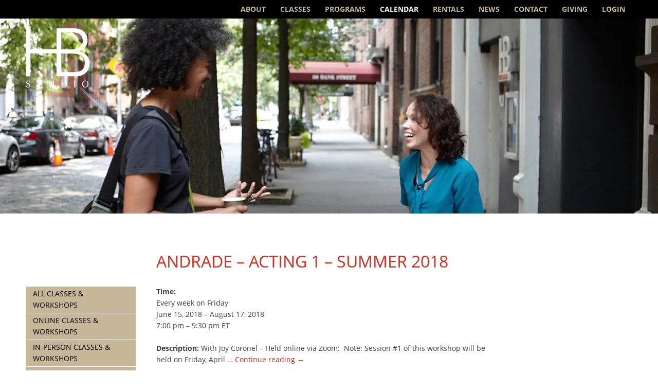

--- FILE ---
content_type: text/html; charset=UTF-8
request_url: https://www.hbstudio.org/calendar/andrade-acting-1-summer-2018/
body_size: 21117
content:
<!DOCTYPE html>
<html lang="en-US">
<head>
	<!-- Google tag (gtag.js) -->
<script async src="https://www.googletagmanager.com/gtag/js?id=AW-944597845"></script>
<script>
  window.dataLayer = window.dataLayer || [];
  function gtag(){dataLayer.push(arguments);}
  gtag('js', new Date());

  gtag('config', 'AW-944597845');
</script>

	<meta charset="utf-8">
	<meta http-equiv="X-UA-Compatible" content="IE=edge">
	<title>Andrade – Acting 1 – Summer 2018 - HB Studio</title>
	<meta name="viewport" content="width=device-width, initial-scale=1">	
	<link rel="alternate" type="application/rss+xml" title="HB Studio Feed" href="https://www.hbstudio.org/feed/">
	<meta name='robots' content='index, follow, max-image-preview:large, max-snippet:-1, max-video-preview:-1' />

	<!-- This site is optimized with the Yoast SEO plugin v26.5 - https://yoast.com/wordpress/plugins/seo/ -->
	<link rel="canonical" href="https://www.hbstudio.org/calendar/andrade-acting-1-summer-2018/" />
	<meta property="og:locale" content="en_US" />
	<meta property="og:type" content="article" />
	<meta property="og:title" content="Andrade – Acting 1 – Summer 2018 - HB Studio" />
	<meta property="og:url" content="https://www.hbstudio.org/calendar/andrade-acting-1-summer-2018/" />
	<meta property="og:site_name" content="HB Studio" />
	<meta property="article:publisher" content="https://www.facebook.com/HBStudioNYC" />
	<meta property="article:modified_time" content="2022-03-29T22:05:42+00:00" />
	<meta property="og:image" content="https://i0.wp.com/www.hbstudio.org/wp-content/uploads/2016/01/logo_isolated_hbstudio_white.png?fit=180%2C180&ssl=1" />
	<meta property="og:image:width" content="180" />
	<meta property="og:image:height" content="180" />
	<meta property="og:image:type" content="image/png" />
	<meta name="twitter:card" content="summary_large_image" />
	<meta name="twitter:site" content="@HBStudioNYC" />
	<script type="application/ld+json" class="yoast-schema-graph">{"@context":"https://schema.org","@graph":[{"@type":"WebPage","@id":"https://www.hbstudio.org/calendar/andrade-acting-1-summer-2018/","url":"https://www.hbstudio.org/calendar/andrade-acting-1-summer-2018/","name":"Andrade – Acting 1 – Summer 2018 - HB Studio","isPartOf":{"@id":"https://www.hbstudio.org/#website"},"datePublished":"2018-04-20T17:05:39+00:00","dateModified":"2022-03-29T22:05:42+00:00","breadcrumb":{"@id":"https://www.hbstudio.org/calendar/andrade-acting-1-summer-2018/#breadcrumb"},"inLanguage":"en-US","potentialAction":[{"@type":"ReadAction","target":["https://www.hbstudio.org/calendar/andrade-acting-1-summer-2018/"]}]},{"@type":"BreadcrumbList","@id":"https://www.hbstudio.org/calendar/andrade-acting-1-summer-2018/#breadcrumb","itemListElement":[{"@type":"ListItem","position":1,"name":"Home","item":"https://www.hbstudio.org/"},{"@type":"ListItem","position":2,"name":"Events","item":"https://www.hbstudio.org/calendar/all/"},{"@type":"ListItem","position":3,"name":"Andrade – Acting 1 – Summer 2018"}]},{"@type":"WebSite","@id":"https://www.hbstudio.org/#website","url":"https://www.hbstudio.org/","name":"HB Studio","description":"Training and practice for the theatre since 1945","publisher":{"@id":"https://www.hbstudio.org/#organization"},"potentialAction":[{"@type":"SearchAction","target":{"@type":"EntryPoint","urlTemplate":"https://www.hbstudio.org/?s={search_term_string}"},"query-input":{"@type":"PropertyValueSpecification","valueRequired":true,"valueName":"search_term_string"}}],"inLanguage":"en-US"},{"@type":"Organization","@id":"https://www.hbstudio.org/#organization","name":"HB Studio","url":"https://www.hbstudio.org/","logo":{"@type":"ImageObject","inLanguage":"en-US","@id":"https://www.hbstudio.org/#/schema/logo/image/","url":"https://i1.wp.com/hbstudio.org/wp-content/uploads/2013/07/HBS-web-black-copy.jpg?fit=200%2C200&ssl=1","contentUrl":"https://i1.wp.com/hbstudio.org/wp-content/uploads/2013/07/HBS-web-black-copy.jpg?fit=200%2C200&ssl=1","width":200,"height":200,"caption":"HB Studio"},"image":{"@id":"https://www.hbstudio.org/#/schema/logo/image/"},"sameAs":["https://www.facebook.com/HBStudioNYC","https://x.com/HBStudioNYC","https://www.instagram.com/hbstudionyc/"]}]}</script>
	<!-- / Yoast SEO plugin. -->


<link rel='dns-prefetch' href='//www.hbstudio.org' />
<link rel='dns-prefetch' href='//stats.wp.com' />
<link rel='dns-prefetch' href='//use.typekit.net' />
<link rel='preconnect' href='//i0.wp.com' />
<link rel='preconnect' href='//c0.wp.com' />
<link rel="alternate" type="application/rss+xml" title="HB Studio &raquo; Feed" href="https://www.hbstudio.org/feed/" />
<link rel="alternate" type="application/rss+xml" title="HB Studio &raquo; Comments Feed" href="https://www.hbstudio.org/comments/feed/" />
<link rel="alternate" title="oEmbed (JSON)" type="application/json+oembed" href="https://www.hbstudio.org/wp-json/oembed/1.0/embed?url=https%3A%2F%2Fwww.hbstudio.org%2Fcalendar%2Fandrade-acting-1-summer-2018%2F" />
<link rel="alternate" title="oEmbed (XML)" type="text/xml+oembed" href="https://www.hbstudio.org/wp-json/oembed/1.0/embed?url=https%3A%2F%2Fwww.hbstudio.org%2Fcalendar%2Fandrade-acting-1-summer-2018%2F&#038;format=xml" />
<style id='wp-img-auto-sizes-contain-inline-css' type='text/css'>
img:is([sizes=auto i],[sizes^="auto," i]){contain-intrinsic-size:3000px 1500px}
/*# sourceURL=wp-img-auto-sizes-contain-inline-css */
</style>
<style id='wp-emoji-styles-inline-css' type='text/css'>

	img.wp-smiley, img.emoji {
		display: inline !important;
		border: none !important;
		box-shadow: none !important;
		height: 1em !important;
		width: 1em !important;
		margin: 0 0.07em !important;
		vertical-align: -0.1em !important;
		background: none !important;
		padding: 0 !important;
	}
/*# sourceURL=wp-emoji-styles-inline-css */
</style>
<style id='classic-theme-styles-inline-css' type='text/css'>
/*! This file is auto-generated */
.wp-block-button__link{color:#fff;background-color:#32373c;border-radius:9999px;box-shadow:none;text-decoration:none;padding:calc(.667em + 2px) calc(1.333em + 2px);font-size:1.125em}.wp-block-file__button{background:#32373c;color:#fff;text-decoration:none}
/*# sourceURL=/wp-includes/css/classic-themes.min.css */
</style>
<link rel='stylesheet' id='hbstudio-typekit-css' href='https://use.typekit.net/vvs8hdf.css?ver=2.2.48' type='text/css' media='all' />
<link rel='stylesheet' id='hbstudio-style-css' href='https://www.hbstudio.org/wp-content/themes/hb-studio/assets/dist/css/style.min.css?ver=2.2.48' type='text/css' media='all' />
<style id='hbstudio-style-inline-css' type='text/css'>
.site-header-main { background-image: url(https://i0.wp.com/www.hbstudio.org/wp-content/uploads/2013/06/2016_web_031.jpg?resize=1440%2C700&#038;ssl=1); }
/*# sourceURL=hbstudio-style-inline-css */
</style>
<script type="text/javascript" src="https://c0.wp.com/c/6.9/wp-includes/js/jquery/jquery.min.js" id="jquery-core-js"></script>
<script type="text/javascript" src="https://c0.wp.com/c/6.9/wp-includes/js/jquery/jquery-migrate.min.js" id="jquery-migrate-js"></script>
<link rel="https://api.w.org/" href="https://www.hbstudio.org/wp-json/" /><link rel="EditURI" type="application/rsd+xml" title="RSD" href="https://www.hbstudio.org/xmlrpc.php?rsd" />
<meta name="generator" content="WordPress 6.9" />
<link rel='shortlink' href='https://www.hbstudio.org/?p=16475' />
	<style>img#wpstats{display:none}</style>
		<meta name="facebook-domain-verification" content="rp4veu1vio88u8o6s5wqhrafs0mb2d" />
<!-- Google Tag Manager -->
<script>(function(w,d,s,l,i){w[l]=w[l]||[];w[l].push({'gtm.start':
new Date().getTime(),event:'gtm.js'});var f=d.getElementsByTagName(s)[0],
j=d.createElement(s),dl=l!='dataLayer'?'&l='+l:'';j.async=true;j.src=
'https://www.googletagmanager.com/gtm.js?id='+i+dl;f.parentNode.insertBefore(j,f);
})(window,document,'script','dataLayer','GTM-WZ5ZJLG');</script>
<!-- End Google Tag Manager -->

<!--[if (gte IE 6)&(lte IE 8)]>
	<script src="https://www.hbstudio.org/wp-content/themes/hb-studio/js/vendor/respond/dest/respond.src.js"></script>
<![endif]-->
<style id='global-styles-inline-css' type='text/css'>
:root{--wp--preset--aspect-ratio--square: 1;--wp--preset--aspect-ratio--4-3: 4/3;--wp--preset--aspect-ratio--3-4: 3/4;--wp--preset--aspect-ratio--3-2: 3/2;--wp--preset--aspect-ratio--2-3: 2/3;--wp--preset--aspect-ratio--16-9: 16/9;--wp--preset--aspect-ratio--9-16: 9/16;--wp--preset--color--black: #000000;--wp--preset--color--cyan-bluish-gray: #abb8c3;--wp--preset--color--white: #ffffff;--wp--preset--color--pale-pink: #f78da7;--wp--preset--color--vivid-red: #cf2e2e;--wp--preset--color--luminous-vivid-orange: #ff6900;--wp--preset--color--luminous-vivid-amber: #fcb900;--wp--preset--color--light-green-cyan: #7bdcb5;--wp--preset--color--vivid-green-cyan: #00d084;--wp--preset--color--pale-cyan-blue: #8ed1fc;--wp--preset--color--vivid-cyan-blue: #0693e3;--wp--preset--color--vivid-purple: #9b51e0;--wp--preset--gradient--vivid-cyan-blue-to-vivid-purple: linear-gradient(135deg,rgb(6,147,227) 0%,rgb(155,81,224) 100%);--wp--preset--gradient--light-green-cyan-to-vivid-green-cyan: linear-gradient(135deg,rgb(122,220,180) 0%,rgb(0,208,130) 100%);--wp--preset--gradient--luminous-vivid-amber-to-luminous-vivid-orange: linear-gradient(135deg,rgb(252,185,0) 0%,rgb(255,105,0) 100%);--wp--preset--gradient--luminous-vivid-orange-to-vivid-red: linear-gradient(135deg,rgb(255,105,0) 0%,rgb(207,46,46) 100%);--wp--preset--gradient--very-light-gray-to-cyan-bluish-gray: linear-gradient(135deg,rgb(238,238,238) 0%,rgb(169,184,195) 100%);--wp--preset--gradient--cool-to-warm-spectrum: linear-gradient(135deg,rgb(74,234,220) 0%,rgb(151,120,209) 20%,rgb(207,42,186) 40%,rgb(238,44,130) 60%,rgb(251,105,98) 80%,rgb(254,248,76) 100%);--wp--preset--gradient--blush-light-purple: linear-gradient(135deg,rgb(255,206,236) 0%,rgb(152,150,240) 100%);--wp--preset--gradient--blush-bordeaux: linear-gradient(135deg,rgb(254,205,165) 0%,rgb(254,45,45) 50%,rgb(107,0,62) 100%);--wp--preset--gradient--luminous-dusk: linear-gradient(135deg,rgb(255,203,112) 0%,rgb(199,81,192) 50%,rgb(65,88,208) 100%);--wp--preset--gradient--pale-ocean: linear-gradient(135deg,rgb(255,245,203) 0%,rgb(182,227,212) 50%,rgb(51,167,181) 100%);--wp--preset--gradient--electric-grass: linear-gradient(135deg,rgb(202,248,128) 0%,rgb(113,206,126) 100%);--wp--preset--gradient--midnight: linear-gradient(135deg,rgb(2,3,129) 0%,rgb(40,116,252) 100%);--wp--preset--font-size--small: 13px;--wp--preset--font-size--medium: 20px;--wp--preset--font-size--large: 36px;--wp--preset--font-size--x-large: 42px;--wp--preset--spacing--20: 0.44rem;--wp--preset--spacing--30: 0.67rem;--wp--preset--spacing--40: 1rem;--wp--preset--spacing--50: 1.5rem;--wp--preset--spacing--60: 2.25rem;--wp--preset--spacing--70: 3.38rem;--wp--preset--spacing--80: 5.06rem;--wp--preset--shadow--natural: 6px 6px 9px rgba(0, 0, 0, 0.2);--wp--preset--shadow--deep: 12px 12px 50px rgba(0, 0, 0, 0.4);--wp--preset--shadow--sharp: 6px 6px 0px rgba(0, 0, 0, 0.2);--wp--preset--shadow--outlined: 6px 6px 0px -3px rgb(255, 255, 255), 6px 6px rgb(0, 0, 0);--wp--preset--shadow--crisp: 6px 6px 0px rgb(0, 0, 0);}:where(.is-layout-flex){gap: 0.5em;}:where(.is-layout-grid){gap: 0.5em;}body .is-layout-flex{display: flex;}.is-layout-flex{flex-wrap: wrap;align-items: center;}.is-layout-flex > :is(*, div){margin: 0;}body .is-layout-grid{display: grid;}.is-layout-grid > :is(*, div){margin: 0;}:where(.wp-block-columns.is-layout-flex){gap: 2em;}:where(.wp-block-columns.is-layout-grid){gap: 2em;}:where(.wp-block-post-template.is-layout-flex){gap: 1.25em;}:where(.wp-block-post-template.is-layout-grid){gap: 1.25em;}.has-black-color{color: var(--wp--preset--color--black) !important;}.has-cyan-bluish-gray-color{color: var(--wp--preset--color--cyan-bluish-gray) !important;}.has-white-color{color: var(--wp--preset--color--white) !important;}.has-pale-pink-color{color: var(--wp--preset--color--pale-pink) !important;}.has-vivid-red-color{color: var(--wp--preset--color--vivid-red) !important;}.has-luminous-vivid-orange-color{color: var(--wp--preset--color--luminous-vivid-orange) !important;}.has-luminous-vivid-amber-color{color: var(--wp--preset--color--luminous-vivid-amber) !important;}.has-light-green-cyan-color{color: var(--wp--preset--color--light-green-cyan) !important;}.has-vivid-green-cyan-color{color: var(--wp--preset--color--vivid-green-cyan) !important;}.has-pale-cyan-blue-color{color: var(--wp--preset--color--pale-cyan-blue) !important;}.has-vivid-cyan-blue-color{color: var(--wp--preset--color--vivid-cyan-blue) !important;}.has-vivid-purple-color{color: var(--wp--preset--color--vivid-purple) !important;}.has-black-background-color{background-color: var(--wp--preset--color--black) !important;}.has-cyan-bluish-gray-background-color{background-color: var(--wp--preset--color--cyan-bluish-gray) !important;}.has-white-background-color{background-color: var(--wp--preset--color--white) !important;}.has-pale-pink-background-color{background-color: var(--wp--preset--color--pale-pink) !important;}.has-vivid-red-background-color{background-color: var(--wp--preset--color--vivid-red) !important;}.has-luminous-vivid-orange-background-color{background-color: var(--wp--preset--color--luminous-vivid-orange) !important;}.has-luminous-vivid-amber-background-color{background-color: var(--wp--preset--color--luminous-vivid-amber) !important;}.has-light-green-cyan-background-color{background-color: var(--wp--preset--color--light-green-cyan) !important;}.has-vivid-green-cyan-background-color{background-color: var(--wp--preset--color--vivid-green-cyan) !important;}.has-pale-cyan-blue-background-color{background-color: var(--wp--preset--color--pale-cyan-blue) !important;}.has-vivid-cyan-blue-background-color{background-color: var(--wp--preset--color--vivid-cyan-blue) !important;}.has-vivid-purple-background-color{background-color: var(--wp--preset--color--vivid-purple) !important;}.has-black-border-color{border-color: var(--wp--preset--color--black) !important;}.has-cyan-bluish-gray-border-color{border-color: var(--wp--preset--color--cyan-bluish-gray) !important;}.has-white-border-color{border-color: var(--wp--preset--color--white) !important;}.has-pale-pink-border-color{border-color: var(--wp--preset--color--pale-pink) !important;}.has-vivid-red-border-color{border-color: var(--wp--preset--color--vivid-red) !important;}.has-luminous-vivid-orange-border-color{border-color: var(--wp--preset--color--luminous-vivid-orange) !important;}.has-luminous-vivid-amber-border-color{border-color: var(--wp--preset--color--luminous-vivid-amber) !important;}.has-light-green-cyan-border-color{border-color: var(--wp--preset--color--light-green-cyan) !important;}.has-vivid-green-cyan-border-color{border-color: var(--wp--preset--color--vivid-green-cyan) !important;}.has-pale-cyan-blue-border-color{border-color: var(--wp--preset--color--pale-cyan-blue) !important;}.has-vivid-cyan-blue-border-color{border-color: var(--wp--preset--color--vivid-cyan-blue) !important;}.has-vivid-purple-border-color{border-color: var(--wp--preset--color--vivid-purple) !important;}.has-vivid-cyan-blue-to-vivid-purple-gradient-background{background: var(--wp--preset--gradient--vivid-cyan-blue-to-vivid-purple) !important;}.has-light-green-cyan-to-vivid-green-cyan-gradient-background{background: var(--wp--preset--gradient--light-green-cyan-to-vivid-green-cyan) !important;}.has-luminous-vivid-amber-to-luminous-vivid-orange-gradient-background{background: var(--wp--preset--gradient--luminous-vivid-amber-to-luminous-vivid-orange) !important;}.has-luminous-vivid-orange-to-vivid-red-gradient-background{background: var(--wp--preset--gradient--luminous-vivid-orange-to-vivid-red) !important;}.has-very-light-gray-to-cyan-bluish-gray-gradient-background{background: var(--wp--preset--gradient--very-light-gray-to-cyan-bluish-gray) !important;}.has-cool-to-warm-spectrum-gradient-background{background: var(--wp--preset--gradient--cool-to-warm-spectrum) !important;}.has-blush-light-purple-gradient-background{background: var(--wp--preset--gradient--blush-light-purple) !important;}.has-blush-bordeaux-gradient-background{background: var(--wp--preset--gradient--blush-bordeaux) !important;}.has-luminous-dusk-gradient-background{background: var(--wp--preset--gradient--luminous-dusk) !important;}.has-pale-ocean-gradient-background{background: var(--wp--preset--gradient--pale-ocean) !important;}.has-electric-grass-gradient-background{background: var(--wp--preset--gradient--electric-grass) !important;}.has-midnight-gradient-background{background: var(--wp--preset--gradient--midnight) !important;}.has-small-font-size{font-size: var(--wp--preset--font-size--small) !important;}.has-medium-font-size{font-size: var(--wp--preset--font-size--medium) !important;}.has-large-font-size{font-size: var(--wp--preset--font-size--large) !important;}.has-x-large-font-size{font-size: var(--wp--preset--font-size--x-large) !important;}
/*# sourceURL=global-styles-inline-css */
</style>
<link rel='stylesheet' id='jetpack-swiper-library-css' href='https://c0.wp.com/p/jetpack/15.3.1/_inc/blocks/swiper.css' type='text/css' media='all' />
<link rel='stylesheet' id='jetpack-carousel-css' href='https://c0.wp.com/p/jetpack/15.3.1/modules/carousel/jetpack-carousel.css' type='text/css' media='all' />
</head>
	
<body class="wp-singular event-template-default single single-event postid-16475 wp-theme-hb-studio no-js">
<!-- Google Tag Manager (noscript) -->
<noscript><iframe src="https://www.googletagmanager.com/ns.html?id=GTM-WZ5ZJLG"
height="0" width="0" style="display:none;visibility:hidden"></iframe></noscript>
<!-- End Google Tag Manager (noscript) -->

<div class="hfeed site">
	<header class="site-header" role="banner">		
		<nav class="nav-primary" role="navigation">
						
			<div class="inner">
				<h2 class="nav-title menu-toggle">Menu</h2>
				<a class="home-link" href="/">HB Studio</a>
				<ul class="menu menu-primary">
<li class="page_item page-item-2 page_item_has_children"><a href="https://www.hbstudio.org/about-hb-studio/">About</a>
<ul class='children'>
	<li class="page_item page-item-64"><a href="https://www.hbstudio.org/about-hb-studio/mission/">Mission</a></li>
	<li class="page_item page-item-5198 page_item_has_children"><a href="https://www.hbstudio.org/about-hb-studio/history/">History</a>
	<ul class='children'>
		<li class="page_item page-item-7694"><a href="https://www.hbstudio.org/about-hb-studio/history/tell-us-your-story/">Tell Us Your Story</a></li>
	</ul>
</li>
	<li class="page_item page-item-65"><a href="https://www.hbstudio.org/about-hb-studio/faculty/">Faculty</a></li>
	<li class="page_item page-item-68"><a href="https://www.hbstudio.org/about-hb-studio/board-staff/">Board &#038; Staff</a></li>
	<li class="page_item page-item-70"><a href="https://www.hbstudio.org/about-hb-studio/alumni/">Alumni</a></li>
	<li class="page_item page-item-88 page_item_has_children"><a href="https://www.hbstudio.org/about-hb-studio/production/">HB Playwrights Foundation (1964–2013)</a>
	<ul class='children'>
		<li class="page_item page-item-261"><a href="https://www.hbstudio.org/about-hb-studio/production/history/">History</a></li>
		<li class="page_item page-item-170"><a href="https://www.hbstudio.org/about-hb-studio/production/productions/">Productions</a></li>
	</ul>
</li>
	<li class="page_item page-item-22039 page_item_has_children"><a href="https://www.hbstudio.org/about-hb-studio/uta-hagen/">Uta Hagen: Master Teacher</a>
	<ul class='children'>
		<li class="page_item page-item-36296"><a href="https://www.hbstudio.org/about-hb-studio/uta-hagen/letty-ferrer/">Letty Ferrer</a></li>
		<li class="page_item page-item-5998"><a href="https://www.hbstudio.org/about-hb-studio/uta-hagen/uta-hagens-acting-class/">Uta Hagen&#8217;s Acting Class</a></li>
	</ul>
</li>
</ul>
</li>
<li class="page_item page_item_has_children"><a href="https://www.hbstudio.org/classes/">Classes</a>
<ul class="children">
<li class="page_item page-item-6759 page_item_has_children"><a href="https://www.hbstudio.org/classes/acting/">Acting</a>
<ul class='children'>
	<li class="page_item page-item-41896"><a href="https://www.hbstudio.org/classes/acting/hagen-exercises-scene-study/">Hagen Exercises &#038; Scene Study</a></li>
	<li class="page_item page-item-4156"><a href="https://www.hbstudio.org/classes/acting/acting-1/">Acting 1</a></li>
	<li class="page_item page-item-4158"><a href="https://www.hbstudio.org/classes/acting/acting-2/">Acting 2</a></li>
	<li class="page_item page-item-41882"><a href="https://www.hbstudio.org/classes/acting/script-analysis/">Script Analysis</a></li>
	<li class="page_item page-item-4157"><a href="https://www.hbstudio.org/classes/acting/acting-with-the-camera-1/">Acting with the Camera 1</a></li>
	<li class="page_item page-item-4161"><a href="https://www.hbstudio.org/classes/acting/acting-with-the-camera-2/">Acting with the Camera 2</a></li>
	<li class="page_item page-item-20537"><a href="https://www.hbstudio.org/classes/acting/acting-with-the-camera-2-3/">Acting with the Camera 2-3</a></li>
	<li class="page_item page-item-41877"><a href="https://www.hbstudio.org/classes/acting/acting-for-the-immigrant-actor/">Acting for the Immigrant Actor</a></li>
	<li class="page_item page-item-41165"><a href="https://www.hbstudio.org/classes/acting/theater-to-camera-hadi-tabbal/">Theater to Camera</a></li>
	<li class="page_item page-item-11419"><a href="https://www.hbstudio.org/classes/acting/actuar-en-espanol/">Actuar en Español</a></li>
	<li class="page_item page-item-4270"><a href="https://www.hbstudio.org/classes/acting/acting-in-english/">Acting in English</a></li>
	<li class="page_item page-item-4167"><a href="https://www.hbstudio.org/classes/acting/acting-improvisation/">Acting Improvisation</a></li>
	<li class="page_item page-item-5631"><a href="https://www.hbstudio.org/classes/acting/basic-scene-study/">Scene Study 1</a></li>
	<li class="page_item page-item-38782"><a href="https://www.hbstudio.org/classes/acting/scene-study-1-2/">Scene Study 1-2</a></li>
	<li class="page_item page-item-6766"><a href="https://www.hbstudio.org/classes/acting/scene-study-2/">Scene Study 2</a></li>
	<li class="page_item page-item-10485"><a href="https://www.hbstudio.org/classes/acting/scene-study-2-3/">Scene Study 2-3</a></li>
	<li class="page_item page-item-4162"><a href="https://www.hbstudio.org/classes/acting/advancedscenestudy/">Scene Study 3</a></li>
	<li class="page_item page-item-4165"><a href="https://www.hbstudio.org/classes/acting/scene-study-studio-practice/">Scene Study &#8211; Studio Practice</a></li>
	<li class="page_item page-item-8951"><a href="https://www.hbstudio.org/classes/acting/scene-study-studio-practice-invitational/">Scene Study &#8211; Studio Practice: Invitational</a></li>
	<li class="page_item page-item-38570"><a href="https://www.hbstudio.org/classes/acting/the-actors-gymnasium-mercedes-ruehl/">The Actor&#8217;s Gymnasium (Mercedes Ruehl)</a></li>
	<li class="page_item page-item-42000"><a href="https://www.hbstudio.org/classes/acting/playwriting-for-humanity-actors-writers-lab-acting/">Playwriting for Humanity: Actors &#038; Writers Lab</a></li>
</ul>
</li>
<li class="page_item page-item-4149 page_item_has_children"><a href="https://www.hbstudio.org/classes/voice-speech-training/">Speech &#038; Voice</a>
<ul class='children'>
	<li class="page_item page-item-4169"><a href="https://www.hbstudio.org/classes/voice-speech-training/speech-1/">Speech 1</a></li>
	<li class="page_item page-item-41448"><a href="https://www.hbstudio.org/classes/voice-speech-training/accent-acquisition-general-american-english/">Accent Acquisition: General American English</a></li>
	<li class="page_item page-item-4172"><a href="https://www.hbstudio.org/classes/voice-speech-training/speaking-voice-1/">Speaking Voice 1</a></li>
	<li class="page_item page-item-4173"><a href="https://www.hbstudio.org/classes/voice-speech-training/speaking-voice-2/">Speaking Voice 2</a></li>
</ul>
</li>
<li class="page_item page-item-4150 page_item_has_children"><a href="https://www.hbstudio.org/classes/physical-acting-techniques/">Movement &#038; The Body</a>
<ul class='children'>
	<li class="page_item page-item-4209"><a href="https://www.hbstudio.org/classes/physical-acting-techniques/alexander-technique/">Alexander Technique</a></li>
	<li class="page_item page-item-39923"><a href="https://www.hbstudio.org/classes/physical-acting-techniques/movement-for-actors-all-levels/">Movement for Actors: All Levels</a></li>
	<li class="page_item page-item-8882"><a href="https://www.hbstudio.org/classes/physical-acting-techniques/movement-3-the-art-of-transformation/">The Art of Transformation</a></li>
	<li class="page_item page-item-38294"><a href="https://www.hbstudio.org/classes/physical-acting-techniques/stage-combat-weapons/">Stage Combat: Weapons Training</a></li>
	<li class="page_item page-item-4205"><a href="https://www.hbstudio.org/classes/physical-acting-techniques/stage-combat-1/">Stage Combat</a></li>
</ul>
</li>
<li class="page_item page-item-4178 page_item_has_children"><a href="https://www.hbstudio.org/classes/musical-theater-singing/">Musical Theater &#038; Singing</a>
<ul class='children'>
	<li class="page_item page-item-4213"><a href="https://www.hbstudio.org/classes/musical-theater-singing/singing-voice-1/">Singing Voice 1</a></li>
	<li class="page_item page-item-4215"><a href="https://www.hbstudio.org/classes/musical-theater-singing/singing-voice-2/">Singing Voice 2</a></li>
	<li class="page_item page-item-4272"><a href="https://www.hbstudio.org/classes/musical-theater-singing/acting-the-song/">Acting the Song</a></li>
</ul>
</li>
<li class="page_item page-item-12372"><a href="https://www.hbstudio.org/classes/directing/">Directing</a></li>
<li class="page_item page-item-4152 page_item_has_children"><a href="https://www.hbstudio.org/classes/playwriting/">Playwriting &#038; Screenwriting</a>
<ul class='children'>
	<li class="page_item page-item-41988"><a href="https://www.hbstudio.org/classes/playwriting/playwriting-for-humanity-actors-writers-lab/">Playwriting for Humanity: Actors &#038; Writers Lab</a></li>
	<li class="page_item page-item-31177"><a href="https://www.hbstudio.org/classes/playwriting/screenwriting-for-the-short-film/">Screenwriting for the Short Film</a></li>
	<li class="page_item page-item-39965"><a href="https://www.hbstudio.org/classes/playwriting/playwrights-forum-the-donna-dematteo-memorial-class/">Playwrights Forum &#8211; the Donna deMatteo Memorial Class</a></li>
</ul>
</li>
<li class="page_item page-item-4153 page_item_has_children"><a href="https://www.hbstudio.org/classes/acting-classes-for-kids/">Young People</a>
<ul class='children'>
	<li class="page_item page-item-4245"><a href="https://www.hbstudio.org/classes/acting-classes-for-kids/acting-for-young-people-ages-9-13/">Acting for Young People: Ages 9-13</a></li>
	<li class="page_item page-item-4247"><a href="https://www.hbstudio.org/classes/acting-classes-for-kids/acting-for-teens-ages-14-17/">Acting for Teens: Ages 14-17</a></li>
	<li class="page_item page-item-42085"><a href="https://www.hbstudio.org/classes/acting-classes-for-kids/move-like-you-mean-it-physical-acting-for-teens/">Move Like You Mean It!: Physical Acting for Teens</a></li>
</ul>
</li>
<li class="page_item page-item-4154 page_item_has_children"><a href="https://www.hbstudio.org/classes/acting-workshops/">Workshops</a>
<ul class='children'>
	<li class="page_item page-item-38285"><a href="https://www.hbstudio.org/classes/acting-workshops/body-intelligence-brenna-palughi/">Body Intelligence</a></li>
	<li class="page_item page-item-40638"><a href="https://www.hbstudio.org/classes/acting-workshops/introduction-to-clown-reza-salazar/">Introduction to Clown (Reza Salazar)</a></li>
	<li class="page_item page-item-40723"><a href="https://www.hbstudio.org/classes/acting-workshops/being-on-camera-2-amelia-campbell-anthony-arkin/">Being on Camera 2 (Amelia Campbell &#038; Anthony Arkin)</a></li>
	<li class="page_item page-item-40779"><a href="https://www.hbstudio.org/classes/acting-workshops/singing-for-actors-from-speech-to-song-a-masterclass-jane-streeton/">Singing for Actors: From Speech to Song &#8211; A Masterclass (Jane Streeton)</a></li>
	<li class="page_item page-item-41917"><a href="https://www.hbstudio.org/classes/acting-workshops/whats-happening-now-plays-of-political-conscience-frank-wood/">What&#8217;s Happening Now: Plays of Political Conscience (Frank Wood)</a></li>
	<li class="page_item page-item-37119"><a href="https://www.hbstudio.org/classes/acting-workshops/shakespeare-basics-pearce-daniel/">Shakespeare Basics (Daniel Pearce)</a></li>
	<li class="page_item page-item-17322"><a href="https://www.hbstudio.org/classes/acting-workshops/buchheister-voice-over-cartoons-videogames/">Voice Over: Cartoons &#038; Videogames (Theresa Buchheister)</a></li>
	<li class="page_item page-item-11181"><a href="https://www.hbstudio.org/classes/acting-workshops/kirmser-self-producing-artists/">Self-Producing for Artists (Fran Kirmser)</a></li>
	<li class="page_item page-item-31676"><a href="https://www.hbstudio.org/classes/acting-workshops/acting-shakespeare-peter-francis-james/">Acting Shakespeare (Peter Francis James)</a></li>
	<li class="page_item page-item-41547"><a href="https://www.hbstudio.org/classes/acting-workshops/uta-hagens-acting-exercises-kelly-wolf/">Uta Hagen&#8217;s Acting Exercises (Kelly Wolf)</a></li>
	<li class="page_item page-item-41901"><a href="https://www.hbstudio.org/classes/acting-workshops/stanislavskys-method-of-etudes/">Stanislavsky&#8217;s Method of Etudes (Snezhana Chernova)</a></li>
	<li class="page_item page-item-6530"><a href="https://www.hbstudio.org/classes/acting-workshops/solo-performance-playwriting/">Solo Performance Playwriting</a></li>
	<li class="page_item page-item-31002"><a href="https://www.hbstudio.org/classes/acting-workshops/heightened_text/">Tools for Heightened Text (Josiah Bania)</a></li>
</ul>
</li>
<li class="page_item page-item-4179"><a href="https://www.hbstudio.org/classes/performance-collaboration/">Performance Labs &#038; Collaboration</a></li>
<li class="page_item page-item-4155 page_item_has_children"><a href="https://www.hbstudio.org/classes/actor-auditions/">Auditions &#038; Prerequisites</a>
<ul class='children'>
	<li class="page_item page-item-4743"><a href="https://www.hbstudio.org/classes/actor-auditions/returning-students/">Returning Students</a></li>
	<li class="page_item page-item-4746"><a href="https://www.hbstudio.org/classes/actor-auditions/continuing-students/">Continuing Students</a></li>
	<li class="page_item page-item-8667"><a href="https://www.hbstudio.org/classes/actor-auditions/student-submission-form/">Student Submission Form</a></li>
	<li class="page_item page-item-15076"><a href="https://www.hbstudio.org/classes/actor-auditions/audition-tour/">Audition Tour</a></li>
</ul>
</li>
<li class="page_item page-item-25038"><a href="https://www.hbstudio.org/classes/audit-a-class/">Auditing Classes</a></li>
<li class="page_item page-item-6746 page_item_has_children"><a href="https://www.hbstudio.org/classes/registration-policies/">Registration &#038; Policies</a>
<ul class='children'>
	<li class="page_item page-item-6749"><a href="https://www.hbstudio.org/classes/registration-policies/payments-refunds/">Registration Policies</a></li>
	<li class="page_item page-item-23750"><a href="https://www.hbstudio.org/classes/registration-policies/refunds-withdrawals-transfers-credits-policy/">Refunds, Withdrawals, Transfers &#038; Credits Policy</a></li>
	<li class="page_item page-item-7068"><a href="https://www.hbstudio.org/classes/registration-policies/general-student-policies/">General Student Policies</a></li>
	<li class="page_item page-item-6756"><a href="https://www.hbstudio.org/classes/registration-policies/waiver-of-liability/">Waiver of Liability</a></li>
	<li class="page_item page-item-6751"><a href="https://www.hbstudio.org/classes/registration-policies/privacy/">Privacy</a></li>
</ul>
</li>
<li class="page_item page-item-29907 page_item_has_children"><a href="https://www.hbstudio.org/classes/online-acting-classes/">HB Digital | Online Classes</a>
<ul class='children'>
	<li class="page_item page-item-32856"><a href="https://www.hbstudio.org/classes/online-acting-classes/using-zoom/">Using Zoom</a></li>
</ul>
</li>
<li class="page_item page-item-23589 page_item_has_children"><a href="https://www.hbstudio.org/classes/general-information/">General Information</a>
<ul class='children'>
	<li class="page_item page-item-23601"><a href="https://www.hbstudio.org/classes/general-information/student-resources/">Student Resources</a></li>
	<li class="page_item page-item-6753"><a href="https://www.hbstudio.org/classes/general-information/facilities/">Facilities</a></li>
	<li class="page_item page-item-23608"><a href="https://www.hbstudio.org/classes/general-information/faq/">FAQ</a></li>
	<li class="page_item page-item-12898"><a href="https://www.hbstudio.org/classes/general-information/accessibility/">Accessibility</a></li>
</ul>
</li>
<li class="page_item page-item-23595"><a href="https://www.hbstudio.org/classes/financial-aid/">Financial Aid</a></li>

</ul>
</li>
<li class="page_item page-item-143 page_item_has_children"><a href="https://www.hbstudio.org/programs/">Programs</a>
<ul class='children'>
	<li class="page_item page-item-1747"><a href="https://www.hbstudio.org/programs/hb-school-of-performing-arts/">Choosing a Course of Study</a></li>
	<li class="page_item page-item-6774 page_item_has_children"><a href="https://www.hbstudio.org/programs/the-hagen-institute/">The Uta Hagen Institute</a>
	<ul class='children'>
		<li class="page_item page-item-6778"><a href="https://www.hbstudio.org/programs/the-hagen-institute/the-hagen-core-training/">The Hagen Core Training</a></li>
		<li class="page_item page-item-6780"><a href="https://www.hbstudio.org/programs/the-hagen-institute/the-hagen-summer-intensive/">The Hagen Summer Intensive</a></li>
		<li class="page_item page-item-6776"><a href="https://www.hbstudio.org/programs/the-hagen-institute/hagen-teachers-lab/">Hagen Teacher&#8217;s Lab</a></li>
	</ul>
</li>
	<li class="page_item page-item-80 page_item_has_children"><a href="https://www.hbstudio.org/programs/international-students/">International Students</a>
	<ul class='children'>
		<li class="page_item page-item-14845"><a href="https://www.hbstudio.org/programs/international-students/international-acting-program/">Program Options</a></li>
		<li class="page_item page-item-185"><a href="https://www.hbstudio.org/programs/international-students/f-1-visas-policies/">F-1 Visas &#038; Program Policies</a></li>
		<li class="page_item page-item-189"><a href="https://www.hbstudio.org/programs/international-students/how-to-apply-for-f1-status/">How to Apply for F-1 Status</a></li>
		<li class="page_item page-item-8677"><a href="https://www.hbstudio.org/programs/international-students/online-f-1-application/">Online F-1 Application</a></li>
	</ul>
</li>
	<li class="page_item page-item-11734 page_item_has_children"><a href="https://www.hbstudio.org/programs/residencies/">Residencies</a>
	<ul class='children'>
		<li class="page_item page-item-40889"><a href="https://www.hbstudio.org/programs/residencies/2025-residencies/">2025 Residencies</a></li>
		<li class="page_item page-item-39424"><a href="https://www.hbstudio.org/programs/residencies/2024-residencies/">2024 Residencies</a></li>
		<li class="page_item page-item-36398"><a href="https://www.hbstudio.org/programs/residencies/2023-residencies/">2023 Residencies</a></li>
		<li class="page_item page-item-36186"><a href="https://www.hbstudio.org/programs/residencies/2022-residencies/">2022 Residencies</a></li>
		<li class="page_item page-item-32808"><a href="https://www.hbstudio.org/programs/residencies/2021-residencies/">2021 Residencies</a></li>
		<li class="page_item page-item-29028"><a href="https://www.hbstudio.org/programs/residencies/2020-residencies/">2020 Residencies</a></li>
		<li class="page_item page-item-22932"><a href="https://www.hbstudio.org/programs/residencies/2019-residencies/">2019 Residencies</a></li>
		<li class="page_item page-item-17425"><a href="https://www.hbstudio.org/programs/residencies/2018-residencies/">2018 Residencies</a></li>
		<li class="page_item page-item-12042"><a href="https://www.hbstudio.org/programs/residencies/2017-residencies/">2017 Residencies</a></li>
		<li class="page_item page-item-11766"><a href="https://www.hbstudio.org/programs/residencies/2016-residencies/">2016 Residencies</a></li>
		<li class="page_item page-item-11769"><a href="https://www.hbstudio.org/programs/residencies/2015-residencies/">2015 Residencies</a></li>
		<li class="page_item page-item-11772"><a href="https://www.hbstudio.org/programs/residencies/2014-residencies/">2014 Residencies</a></li>
		<li class="page_item page-item-11776"><a href="https://www.hbstudio.org/programs/residencies/2013-residencies/">2013 Residencies</a></li>
	</ul>
</li>
	<li class="page_item page-item-23540 page_item_has_children"><a href="https://www.hbstudio.org/programs/public-programs/">Public Programs</a>
	<ul class='children'>
		<li class="page_item page-item-40795"><a href="https://www.hbstudio.org/programs/public-programs/witness-to-history-the-testimony-project/">Witness to History: The Testimony Project</a></li>
		<li class="page_item page-item-23543 page_item_has_children"><a href="https://www.hbstudio.org/programs/public-programs/hb-public-conversations/">HB Public Conversations</a>
		<ul class='children'>
			<li class="page_item page-item-38747"><a href="https://www.hbstudio.org/programs/public-programs/hb-public-conversations/2024-public-conversations/">2024 Public Conversations</a></li>
			<li class="page_item page-item-38143"><a href="https://www.hbstudio.org/programs/public-programs/hb-public-conversations/2023-public-conversations/">2023 Public Conversations</a></li>
			<li class="page_item page-item-38135"><a href="https://www.hbstudio.org/programs/public-programs/hb-public-conversations/2022-public-conversations/">2022 Public Conversations</a></li>
			<li class="page_item page-item-31775"><a href="https://www.hbstudio.org/programs/public-programs/hb-public-conversations/2021-public-conversations/">2021 Public Conversations</a></li>
			<li class="page_item page-item-28408"><a href="https://www.hbstudio.org/programs/public-programs/hb-public-conversations/2020-public-conversations/">2020 Public Conversations</a></li>
			<li class="page_item page-item-23758"><a href="https://www.hbstudio.org/programs/public-programs/hb-public-conversations/2019-hb-public-conversations/">2019 Public Conversations</a></li>
			<li class="page_item page-item-23766"><a href="https://www.hbstudio.org/programs/public-programs/hb-public-conversations/2018-public-conversations/">2018 Public Conversations</a></li>
			<li class="page_item page-item-23771"><a href="https://www.hbstudio.org/programs/public-programs/hb-public-conversations/2017-public-conversations/">2017 Public Conversations</a></li>
		</ul>
</li>
		<li class="page_item page-item-38169"><a href="https://www.hbstudio.org/programs/public-programs/hb-insight-series-podcast/">HB Insight Series Podcast</a></li>
		<li class="page_item page-item-23546 page_item_has_children"><a href="https://www.hbstudio.org/programs/public-programs/productions-readings/">Productions &#038; Readings</a>
		<ul class='children'>
			<li class="page_item page-item-39132"><a href="https://www.hbstudio.org/programs/public-programs/productions-readings/2024-performances/">2024 Performances</a></li>
			<li class="page_item page-item-38142"><a href="https://www.hbstudio.org/programs/public-programs/productions-readings/2023-performances/">2023 Performances</a></li>
			<li class="page_item page-item-36401"><a href="https://www.hbstudio.org/programs/public-programs/productions-readings/2022-performances/">2022 Performances</a></li>
			<li class="page_item page-item-32954"><a href="https://www.hbstudio.org/programs/public-programs/productions-readings/2021-performances/">2021 Performances</a></li>
			<li class="page_item page-item-28372"><a href="https://www.hbstudio.org/programs/public-programs/productions-readings/2020-performances/">2020 Performances</a></li>
			<li class="page_item page-item-23843"><a href="https://www.hbstudio.org/programs/public-programs/productions-readings/2019-performances-readings/">2019 Performances</a></li>
			<li class="page_item page-item-23849"><a href="https://www.hbstudio.org/programs/public-programs/productions-readings/2018-performances-readings/">2018 Performances</a></li>
			<li class="page_item page-item-23850"><a href="https://www.hbstudio.org/programs/public-programs/productions-readings/2017-performances/">2017 Performances</a></li>
		</ul>
</li>
	</ul>
</li>
</ul>
</li>
<li class="page_item page_item_has_children current_page_ancestor"><a href="https://www.hbstudio.org/calendar/">Calendar</a>
<ul class="children">
	<li class="cat-item cat-item-277"><a href="https://www.hbstudio.org/calendar/category/all-classes/">All Classes &amp; Workshops</a>
</li>
	<li class="cat-item cat-item-168"><a href="https://www.hbstudio.org/calendar/category/online-classes/">Online Classes &amp; Workshops</a>
</li>
	<li class="cat-item cat-item-276"><a href="https://www.hbstudio.org/calendar/category/in-person/">In-Person Classes &amp; Workshops</a>
</li>
	<li class="cat-item cat-item-173"><a href="https://www.hbstudio.org/calendar/category/auditions/">Auditions &amp; Open Houses</a>
</li>
	<li class="cat-item cat-item-246"><a href="https://www.hbstudio.org/calendar/category/the-uta-hagen-institute/">Uta Hagen Institute</a>
</li>
	<li class="cat-item cat-item-174"><a href="https://www.hbstudio.org/calendar/category/productions-readings/">Productions &amp; Readings</a>
</li>
	<li class="cat-item cat-item-287"><a href="https://www.hbstudio.org/calendar/category/performance-lab-collaboration/">Performance Lab &amp; Collaboration</a>
</li>
	<li class="cat-item cat-item-241"><a href="https://www.hbstudio.org/calendar/category/hb-public-conversations/">HB Public Conversations</a>
</li>
	<li class="cat-item cat-item-260"><a href="https://www.hbstudio.org/calendar/category/75th-anniversary/">75th Anniversary</a>
</li>

</ul>
</li>
<li class="page_item page-item-6264 page_item_has_children"><a href="https://www.hbstudio.org/rentals/">Rentals</a>
<ul class='children'>
	<li class="page_item page-item-19340"><a href="https://www.hbstudio.org/rentals/124-bank-street-theater-rentals/">124 Bank Street Theater</a></li>
	<li class="page_item page-item-19338"><a href="https://www.hbstudio.org/rentals/studio-rentals/">Studio Rentals</a></li>
</ul>
</li>

<li class="cat-item cat-item-1 page_item_has_children"><a href="https://www.hbstudio.org/category/news-events/">News</a>
<ul class="children">
	<li class="cat-item cat-item-119"><a href="https://www.hbstudio.org/category/news-events/press/">Press</a>
</li>
	<li class="cat-item cat-item-122"><a href="https://www.hbstudio.org/category/news-events/announcements/">Announcements</a>
</li>
	<li class="cat-item cat-item-184"><a href="https://www.hbstudio.org/category/news-events/events/">Performances &amp; Events</a>
</li>
	<li class="cat-item cat-item-202"><a href="https://www.hbstudio.org/category/news-events/weekly-notice/">Weekly Notice</a>
</li>
	<li class="cat-item cat-item-219"><a href="https://www.hbstudio.org/category/news-events/student-alumni-news/">Student &amp; Alumni News</a>
</li>
	<li class="cat-item cat-item-220"><a href="https://www.hbstudio.org/category/news-events/faculty-news/">Faculty News</a>
</li>

</ul>
</li>
<li class="page_item page-item-93 page_item_has_children"><a href="https://www.hbstudio.org/contact/">Contact</a>
<ul class='children'>
	<li class="page_item page-item-15093"><a href="https://www.hbstudio.org/contact/contact-us/">Contact Us</a></li>
	<li class="page_item page-item-98"><a href="https://www.hbstudio.org/contact/visit/">Visit</a></li>
	<li class="page_item page-item-6741"><a href="https://www.hbstudio.org/contact/opportunities/">Opportunities</a></li>
</ul>
</li>
<li class="page_item page-item-92 page_item_has_children"><a href="https://www.hbstudio.org/giving/">Giving</a>
<ul class='children'>
	<li class="page_item page-item-31062 page_item_has_children"><a href="https://www.hbstudio.org/giving/make-a-donation/">Donate Today</a>
	<ul class='children'>
		<li class="page_item page-item-33576"><a href="https://www.hbstudio.org/giving/make-a-donation/green-room-circle/">Green Room Circle</a></li>
		<li class="page_item page-item-33578"><a href="https://www.hbstudio.org/giving/make-a-donation/hb-legacy-circle/">HB Legacy Circle</a></li>
		<li class="page_item page-item-37936"><a href="https://www.hbstudio.org/giving/make-a-donation/richard-mawe-scholarship/">Richard Mawe Scholarship Fund</a></li>
		<li class="page_item page-item-33655"><a href="https://www.hbstudio.org/giving/make-a-donation/mark-blum-scholarship/">Mark Blum Scholarship</a></li>
	</ul>
</li>
	<li class="page_item page-item-94"><a href="https://www.hbstudio.org/giving/ways-to-donate/">Ways to Donate</a></li>
	<li class="page_item page-item-11504"><a href="https://www.hbstudio.org/giving/our-supporters/">Our Supporters</a></li>
	<li class="page_item page-item-10065 page_item_has_children"><a href="https://www.hbstudio.org/giving/hb-studio-fundraising-events/">Fundraising Events</a>
	<ul class='children'>
		<li class="page_item page-item-21701"><a href="https://www.hbstudio.org/giving/hb-studio-fundraising-events/uta-hagen-100/">Uta Hagen 100</a></li>
		<li class="page_item page-item-28564"><a href="https://www.hbstudio.org/giving/hb-studio-fundraising-events/75-years/">75th Anniversary</a></li>
		<li class="page_item page-item-952"><a href="https://www.hbstudio.org/giving/hb-studio-fundraising-events/past-fundraising-events/">Past Fundraising Events</a></li>
	</ul>
</li>
</ul>
</li>
<li class="page_item"><a href="https://hbstudio.asapconnected.com/login" target="_blank">Login</a></li>
</ul>
			</div>
		</nav>
		
		<div class="site-header-main">
			<div class="inner">
				<h2 class="site-title"><a href="https://www.hbstudio.org/" rel="home">HB Studio</a></h2>
							</div>		
		</div>
	</header>
<div class="doc site-main" role="document">
	<div class="inner">
		<div class="content content-single">
			<main class="main" role="main">
				
<article id="post-16475" class="post-16475 event type-event status-publish hentry event-venue-hb-studio-120-bank-st-first-floor-studio event-category-online-classes hbs_event_season-2018-summer">
	<header class="doc-header">
		<h1 class="entry-title doc-title">Andrade – Acting 1 – Summer 2018</h1>
	</header>

	<div class="doc-content">
		<div class="doc-content-inner">
			<div class="doc-main">
				<div class="entry-content">
										
					<section class="event-details">
						<h2 class="section-title sr-only">Details</h2>
						<ul class="eo-event-meta">
															<li class="event-meta"><strong>Time: </strong>
									<div class="meta meta-event-dates">
<div>Every week on Friday</div>
June 15, 2018 &ndash; August 17, 2018
</div>
<div class="meta meta-event-times">7:00 pm &ndash; 9:30 pm ET</div>
								</li>
							
							<li><strong>Description: </strong>With Joy Coronel &#8211; Held online via Zoom:  Note: Session #1 of this workshop will be held on Friday, April &hellip; <a href="https://www.hbstudio.org/classes/acting-workshops/transforming-speech-joy-coronel/">Continue reading <span class="meta-nav">&rarr;</span></a></li>
<li><strong>Description: </strong>Presented by: Theresa Buchheister &amp; Ryan William Downey &#8211; Held online over Zoom:  Theresa and Ryan take you for a &hellip; <a href="https://www.hbstudio.org/classes/acting-workshops/fiction-audiobooks/">Continue reading <span class="meta-nav">&rarr;</span></a></li>
<li><strong>Description: </strong>Presented by: Theresa Buchheister &amp; Ryan William Downey &#8211; Held online over Zoom:  Over the course of five weeks, Theresa &hellip; <a href="https://www.hbstudio.org/classes/acting-workshops/voice-over-cold-reading/">Continue reading <span class="meta-nav">&rarr;</span></a></li>
<li><strong>Description: </strong>Presented by Carol Rosenfeld &#8211; Held online over Zoom:  A workshop series with Carol Rosenfeld based on her workbook, Acting &hellip; <a href="https://www.hbstudio.org/classes/acting-workshops/the-actors-homework-carol-rosenfeld/">Continue reading <span class="meta-nav">&rarr;</span></a></li>
<li><strong>Description: </strong>Presented by Lorraine Serabian &#8211; Held in person:  Over the course of this three session workshop, we will go through &hellip; <a href="https://www.hbstudio.org/classes/acting-workshops/audition-monologues-lorraine-serabian/">Continue reading <span class="meta-nav">&rarr;</span></a></li>
<li><strong>Description: </strong>Presented by Clark Jackson &#8211;  This workshop will be held online over Zoom:  The focus of this course is on &hellip; <a href="https://www.hbstudio.org/classes/acting-workshops/on-camera-audition-intensive-clark-jackson/">Continue reading <span class="meta-nav">&rarr;</span></a></li>
<li><strong>Description: </strong>Presented by: Theresa Buchheister &amp; Ryan William Downey &#8211; Held online over Zoom:  What&#8217;s in a commercial voice over reel &hellip; <a href="https://www.hbstudio.org/classes/acting-workshops/voice-over-building-a-commercial-reel/">Continue reading <span class="meta-nav">&rarr;</span></a></li>
<li><strong>Description: </strong>Presented by: Austin Pendleton Held online over Zoom:  Rehearsed scenes from the works of American playwrights Annie Baker (Nocturna, Body &hellip; <a href="https://www.hbstudio.org/classes/acting-workshops/pendleton-baker-herzog-hellman-scene-study/">Continue reading <span class="meta-nav">&rarr;</span></a></li>
<li><strong>Description: </strong>Instructor: Theresa McElwee – Held in person (please review in-person requirements):  This workshop focuses on some of the most commonly &hellip; <a href="https://www.hbstudio.org/classes/acting-workshops/acting-in-accent-multicultural-london-and-estuary-english/">Continue reading <span class="meta-nav">&rarr;</span></a></li>
<li><strong>Description: </strong>PRESENTED BY: Theresa McElwee– Held in-person:  This 5-session workshop focuses on some of the most commonly used dialects in the &hellip; <a href="https://www.hbstudio.org/classes/acting-workshops/acting-in-accent-british-rp-cockney/">Continue reading <span class="meta-nav">&rarr;</span></a></li>
<li><strong>Description: </strong>INSTRUCTOR: James Anthony Tyler &#8211; To be held online via Zoom: This course will focus on writing plays that explore &hellip; <a href="https://www.hbstudio.org/classes/playwriting/playwriting-race-gender-sexuality-religion-and-popular-culture/">Continue reading <span class="meta-nav">&rarr;</span></a></li>
<li><strong>Description: </strong>PRESENTADO POR: JEAN-MARC BERNE – La clase será virtual, vía Zoom: Esta es una clase práctica de locución para actores &hellip; <a href="https://www.hbstudio.org/classes/acting-workshops/voice-overs-en-espanol/">Continue reading <span class="meta-nav">&rarr;</span></a></li>
<li><strong>Description: </strong>How to Use Zoom for HB Studio Online Classes System Requirements &amp; Set up You will need a device (computer, &hellip; <a href="https://www.hbstudio.org/classes/online-acting-classes/using-zoom/">Continue reading <span class="meta-nav">&rarr;</span></a></li>
<li><strong>Description: </strong>Presented by Director/Casting Director Pat Golden &#8211; To be held online via Zoom:  If you are a Motivated, Organized, Proactive &hellip; <a href="https://www.hbstudio.org/classes/acting-workshops/the-art-of-casting-pat-golden/">Continue reading <span class="meta-nav">&rarr;</span></a></li>
<li><strong>Description: </strong>Taught by industry professional Pat Golden &#8211; Essential Tools for the Director The Director holds a privileged position in theatre, &hellip; <a href="https://www.hbstudio.org/classes/directing/the-art-of-directing/">Continue reading <span class="meta-nav">&rarr;</span></a></li>
<li><strong>Description: </strong>Presented by: Ilse Pfeifer &#8211; To be held online over Zoom:  Ilse Pfeifer (master teacher, dancer, choreographer, bodyworker and vocal &hellip; <a href="https://www.hbstudio.org/classes/acting-workshops/the-actors-body-self-care-reimagined-futures/">Continue reading <span class="meta-nav">&rarr;</span></a></li>
<li><strong>Description: </strong>Presented by: Theresa McElwee &#8211; To be held online over Zoom:  New York City is home to one of the &hellip; <a href="https://www.hbstudio.org/classes/acting-workshops/acting-in-accent-new-york-city-accents/">Continue reading <span class="meta-nav">&rarr;</span></a></li>
<li><strong>Description: </strong>Presented by Martha Bernard &#8211; To be held online via Zoom:  Open to new and continuing students, this six-session/two-week online &hellip; <a href="https://www.hbstudio.org/classes/acting-workshops/alexander-technique-intensive-for-actors/">Continue reading <span class="meta-nav">&rarr;</span></a></li>
<li><strong>Description: </strong>PRESENTED BY: JEAN-MARC BERNE – Held online over Zoom:  This is a practical voice over class for actors designed to acquaint &hellip; <a href="https://www.hbstudio.org/classes/acting-workshops/voice-over-commercials/">Continue reading <span class="meta-nav">&rarr;</span></a></li>
<li><strong>Description: </strong>Presented by Director/Casting Director Pat Golden &#8211; To be held online via Zoom:  Director Pat Golden, in collaboration with playwright &hellip; <a href="https://www.hbstudio.org/classes/acting-workshops/eduardo-machado-scene-study-pat-golden/">Continue reading <span class="meta-nav">&rarr;</span></a></li>
<li><strong>Description: </strong>Presented by: Theresa McElwee &#8211; To be held online over Zoom:  This 5-session workshop focuses on some of the most &hellip; <a href="https://www.hbstudio.org/classes/acting-workshops/acting-in-accent-london-accents-theresa-mcelwee/">Continue reading <span class="meta-nav">&rarr;</span></a></li>
<li><strong>Description: </strong>DIRECTED BY PABLO ANDRADE – To be held online via Zoom:  This Performance Lab tackles the collaborative process of devised theater, taps into the &hellip; <a href="https://www.hbstudio.org/classes/performance-collaboration/an-enemy-of-the-people-performance-lab-spring-2021/">Continue reading <span class="meta-nav">&rarr;</span></a></li>
<li><strong>Description: </strong>Presented by Peter Francis James &#8211; To be held in-person. Before enrolling, please review the information outlined here.  Broadway actor and renowned &hellip; <a href="https://www.hbstudio.org/classes/acting-workshops/acting-shakespeare-peter-francis-james/">Continue reading <span class="meta-nav">&rarr;</span></a></li>
<li><strong>Description: </strong>LED BY DIRECTOR PAT GOLDEN – To be held online via Zoom:  This Lab, for actors and directors, will take you through &hellip; <a href="https://www.hbstudio.org/classes/performance-collaboration/lorraine-hansberry-performance-lab-winter-2021/">Continue reading <span class="meta-nav">&rarr;</span></a></li>
<li><strong>Description: </strong>Presented by: Ilse Pfeifer &#8211; To be held online over Zoom:  Ilse Pfeifer (master teacher, dancer, choreographer, bodyworker and vocal &hellip; <a href="https://www.hbstudio.org/classes/acting-workshops/the-actors-body-self-care/">Continue reading <span class="meta-nav">&rarr;</span></a></li>
<li><strong>Description: </strong>Instructor: Ashish Pant&#8211; Held online:  This is an introductory course in which you will learn basic principles of screenwriting, including how &hellip; <a href="https://www.hbstudio.org/classes/playwriting/screenwriting-for-the-short-film/">Continue reading <span class="meta-nav">&rarr;</span></a></li>
<li><strong>Description: </strong>Esta clase se impartirá online con el programa Zoom, hasta que podamos comenzar las clases en el estudio.  Puedes registrarte para &hellip; <a href="https://www.hbstudio.org/classes/acting-classes-for-kids/teatro-para-jovenes-adolescentes-de-13-a-17-anos/">Continue reading <span class="meta-nav">&rarr;</span></a></li>
<li><strong>Description: </strong>Instructor: Broadway Director Lonny Price &#8211; Broadway Director Lonny Price leads this ongoing masterclass for experienced singers who act and &hellip; <a href="https://www.hbstudio.org/classes/musical-theater-singing/singing-for-the-musical-theater-studio-practice-invitational/">Continue reading <span class="meta-nav">&rarr;</span></a></li>
<li><strong>Description: </strong>Presented by Josiah Bania &#8211; This five-week workshop will focus on how to activate language in plays and the relationship &hellip; <a href="https://www.hbstudio.org/classes/acting-workshops/heightened_text/">Continue reading <span class="meta-nav">&rarr;</span></a></li>
<li><strong>Description: </strong>Presented by Peter Francis James &#8211; To be held online over Zoom:  An introductory Shakespeare workshop for actors, led by &hellip; <a href="https://www.hbstudio.org/classes/acting-workshops/introduction-to-shakespeare-peter-francis-james/">Continue reading <span class="meta-nav">&rarr;</span></a></li>
<li><strong>Description: </strong>Presented by: Austin Pendleton &#8211;  To be held online via Zoom:  Rehearsed scenes from Anton Chekhov&#8217;s plays THE SEAGULL, UNCLE &hellip; <a href="https://www.hbstudio.org/classes/acting-workshops/chekhov_seagull_uncle_vanya_cherry_orchard/">Continue reading <span class="meta-nav">&rarr;</span></a></li>
<li><strong>Description: </strong>Presented by Director/Casting Director Pat Golden &#8211; To be held online over Zoom:  Learn the basics of setting up your &hellip; <a href="https://www.hbstudio.org/classes/acting-workshops/create-your-home-studio-tech-basics-for-actors-directors-pat-golden/">Continue reading <span class="meta-nav">&rarr;</span></a></li>
<li><strong>Description: </strong>Instructor: Jessica Hecht &#8211; Held in person:  Jessica Hecht leads this special 2-session scene and script analysis workshop. This workshop &hellip; <a href="https://www.hbstudio.org/classes/acting-workshops/scene-study-script-analysis-jessica-hecht/">Continue reading <span class="meta-nav">&rarr;</span></a></li>
<li><strong>Description: </strong>Presented by Howard Better &#8211; To be held online over Zoom:  In this online workshop for actors we will be &hellip; <a href="https://www.hbstudio.org/classes/acting-workshops/stop-motion-animation-for-actors-howard-better/">Continue reading <span class="meta-nav">&rarr;</span></a></li>
<li><strong>Description: </strong>Presented by Michael Beckett &#8211;  Held in person: This workshop is designed for the training actor to investigate what is &hellip; <a href="https://www.hbstudio.org/classes/acting-workshops/scenes-and-monologues-michael-beckett/">Continue reading <span class="meta-nav">&rarr;</span></a></li>
<li><strong>Description: </strong>Presented by Ashish Pant &#8211; This workshop will be held online via Zoom:  There are films that leave an imprint &hellip; <a href="https://www.hbstudio.org/classes/acting-workshops/the-language-of-film-ashish-pant/">Continue reading <span class="meta-nav">&rarr;</span></a></li>
<li><strong>Description: </strong>INSTRUCTOR: Eduardo Machado &#8211; Held online via Zoom:  A playwriting course focusing on exercises to develop your dramatic voice and style through &hellip; <a href="https://www.hbstudio.org/classes/playwriting/playwriting-development-dialogue/">Continue reading <span class="meta-nav">&rarr;</span></a></li>
<li><strong>Description: </strong>Presented by Clark Jackson &#8211; This workshop will be held online over Zoom:  Though often misunderstood, the monologue offers answers &hellip; <a href="https://www.hbstudio.org/classes/acting-workshops/contemporary-monologues-clark-jackson/">Continue reading <span class="meta-nav">&rarr;</span></a></li>
<li><strong>Description: </strong>All About Me: centering yourself in every story you tell Presented by Portia &#8211; This workshop will be held online &hellip; <a href="https://www.hbstudio.org/classes/acting-workshops/acting-on-camera-for-teens-portia/">Continue reading <span class="meta-nav">&rarr;</span></a></li>
<li><strong>Description: </strong>Presented by Director/Casting Director Pat Golden &#8211; To be held online via Zoom:  Lorraine Hansberry Scene Study for Actors &amp; &hellip; <a href="https://www.hbstudio.org/classes/acting-workshops/lorraine-hansberry-scene-study-for-actors-directors-pat-golden/">Continue reading <span class="meta-nav">&rarr;</span></a></li>
<li><strong>Description: </strong>All classes will be held online via Zoom until we are able to resume classes at the Studio.  Sign up &hellip; <a href="https://www.hbstudio.org/classes/acting-classes-for-kids/teen-performance-lab-devising-a-play/">Continue reading <span class="meta-nav">&rarr;</span></a></li>
<li><strong>Description: </strong>Presented by Carol Rosenfeld &#8211; This workshop will be held online over Zoom:  This advanced workshop on Uta Hagen’s liberating &hellip; <a href="https://www.hbstudio.org/classes/acting-workshops/uta-hagens-acting-process-2-carol-rosenfeld/">Continue reading <span class="meta-nav">&rarr;</span></a></li>
<li><strong>Description: </strong>Directed by David Deblinger &#8211; To be held online via Zoom:  A group of primarily international performing artists build a &hellip; <a href="https://www.hbstudio.org/classes/performance-collaboration/acts-of-love-performance-lab/">Continue reading <span class="meta-nav">&rarr;</span></a></li>
<li><strong>Description: </strong>Presented by Magaly Colimon &#8211; To be held online via Zoom:  Casting directors and agents have made a dramatic shift &hellip; <a href="https://www.hbstudio.org/classes/acting-workshops/online-auditions-self-taping-magaly-colimon/">Continue reading <span class="meta-nav">&rarr;</span></a></li>
<li><strong>Description: </strong>Presented by: Austin Pendleton &#8211;  To be held online via Zoom:  Rehearsed scenes from the Tennessee Williams play CAMINO REAL &hellip; <a href="https://www.hbstudio.org/classes/acting-workshops/tennessee-williams-camino-real/">Continue reading <span class="meta-nav">&rarr;</span></a></li>
<li><strong>Description: </strong>HB Performance Lab Summer 2020 &#8211; A Virtual Lab to be held over Zoom:  Directed by Paul Pryce &#8211; This &hellip; <a href="https://www.hbstudio.org/classes/performance-collaboration/the-interview-project-voices-on-the-frontlines-covid-19-and-black-lives-matter/">Continue reading <span class="meta-nav">&rarr;</span></a></li>
<li><strong>Description: </strong>In the online environment we are provided the opportunity to connect from any location and the ability to broaden and &hellip; <a href="https://www.hbstudio.org/classes/online-acting-classes/">Continue reading <span class="meta-nav">&rarr;</span></a></li>
<li><strong>Description: </strong>All classes and workshops at HB Studio will be held online via Zoom Conferencing until we are able to resume at the &hellip; <a href="https://www.hbstudio.org/classes/acting-workshops/financial-empowerment-for-artists-assets-for-income/">Continue reading <span class="meta-nav">&rarr;</span></a></li>
<li><strong>Description: </strong>Character Portraits &amp; Transformations Presented by Janice Orlandi &#8211;  To be held online via Zoom:  This workshop lays the foundation &hellip; <a href="https://www.hbstudio.org/classes/acting-workshops/solo-show-incubator-janice-orlandi/">Continue reading <span class="meta-nav">&rarr;</span></a></li>
<li><strong>Description: </strong>Presented by Peter Francis James &#8211; To be held online over Zoom:  Broadway actor and renowned Shakespearean actor and teacher &hellip; <a href="https://www.hbstudio.org/classes/acting-workshops/advanced-shakespearean-acting-peter-francis-james/">Continue reading <span class="meta-nav">&rarr;</span></a></li>
<li><strong>Description: </strong>Navigating the Professional World of Acting &#8211; An Online Workshop:   Presented by Wade Barrett and Fran Kirmser &#8211; Offered by &hellip; <a href="https://www.hbstudio.org/classes/acting-workshops/the-business-of-acting-free-digital-tune-up/">Continue reading <span class="meta-nav">&rarr;</span></a></li>
<li><strong>Description: </strong>Presented by: Jean-Marc Berne &#8211; Held online over Zoom:  This is a practical workshop designed to acquaint you with the &hellip; <a href="https://www.hbstudio.org/classes/acting-workshops/voice-over-introduction/">Continue reading <span class="meta-nav">&rarr;</span></a></li>
<li><strong>Description: </strong>Directed by David Deblinger &#8211; A group of primarily international performing artists build a virtual ensemble committed to creating and &hellip; <a href="https://www.hbstudio.org/classes/performance-collaboration/acts-of-love-performance-lab-spring-2020/">Continue reading <span class="meta-nav">&rarr;</span></a></li>
<li><strong>Description: </strong>Presented by: Joan La Barbara Joan La Barbara, a pioneer in the field of &#8220;extended vocal techniques,&#8221; offers this special &hellip; <a href="https://www.hbstudio.org/classes/acting-workshops/exploring-the-vocal-instrument-joan-la-barbara/">Continue reading <span class="meta-nav">&rarr;</span></a></li>
<li><strong>Description: </strong>Presented by Harris Yulin &#8211; Harris Yulin, prolific actor/director of stage and screen, leads this special series of Shakespeare scene &hellip; <a href="https://www.hbstudio.org/classes/acting-workshops/playing-shakespeare-harris-yulin/">Continue reading <span class="meta-nav">&rarr;</span></a></li>
<li><strong>Description: </strong>Until we are able to resume classes at the Studio, this workshop will be held online via Zoom Conferencing: Ballroom, &hellip; <a href="https://www.hbstudio.org/classes/acting-workshops/ballroom-rhythm-latin-partner-dance-for-actors-peter-jones/">Continue reading <span class="meta-nav">&rarr;</span></a></li>
<li><strong>Description: </strong>Presented by Michelle &#8220;Mitch&#8221; Uranowitz &#8211; Held in-person. Before your first class, please review the information outlined here.  The primary objective of &hellip; <a href="https://www.hbstudio.org/classes/acting-workshops/movement-for-actors-michelle-uranowitz/">Continue reading <span class="meta-nav">&rarr;</span></a></li>
<li><strong>Description: </strong>Dirigido por Pablo Andrade Esta clase de nivel intermedio a avanzado, impartida en español, está basada en la técnica de &hellip; <a href="https://www.hbstudio.org/classes/acting/actuar-en-espanol-2/">Continue reading <span class="meta-nav">&rarr;</span></a></li>
<li><strong>Description: </strong>Presented by Austin Pendleton &#8211; Until we are able to resume classes at the Studio, this workshop will be held &hellip; <a href="https://www.hbstudio.org/classes/acting-workshops/lanford-wilson-scene-study-austin-pendleton/">Continue reading <span class="meta-nav">&rarr;</span></a></li>
<li><strong>Description: </strong>Presented by David Maurice Sharp Dancer/choreographer/finance whiz David Maurice Sharp continues his series of financial seminars for performing artists with &hellip; <a href="https://www.hbstudio.org/classes/acting-workshops/financial-empowerment-for-artists-buying-individual-stocks/">Continue reading <span class="meta-nav">&rarr;</span></a></li>
<li><strong>Description: </strong>Presented by Michael Dansicker &#8211; Choose and tailor the best SIXTEEN BAR AUDITION cuttings for your musical theater auditions. Michael &hellip; <a href="https://www.hbstudio.org/classes/acting-workshops/the-16-bar-musical-theater-audition-michael-dansicker/">Continue reading <span class="meta-nav">&rarr;</span></a></li>
<li><strong>Description: </strong>Presented by: Snezhana Chernova &#8211; This acting class, conducted in Russian, explores the Method of Etudes developed by Konstantin Stanislavsky. &hellip; <a href="https://www.hbstudio.org/classes/acting-workshops/acting-in-russian-method-of-etudes-snezhana-chernova/">Continue reading <span class="meta-nav">&rarr;</span></a></li>
<li><strong>Description: </strong>Presented by: Theresa Buchheister &#8211; To be held online over Zoom:  Over the course of this five-session workshop, Voice Over &hellip; <a href="https://www.hbstudio.org/classes/acting-workshops/voice-over-auditioning-theresa-buchheister/">Continue reading <span class="meta-nav">&rarr;</span></a></li>
<li><strong>Description: </strong>Presented by Martha Bernard &#8211; Singing and the ability to use the voice as an expressive instrument are an essential &hellip; <a href="https://www.hbstudio.org/classes/acting-workshops/singing-for-actors-martha-bernard/">Continue reading <span class="meta-nav">&rarr;</span></a></li>
<li><strong>Description: </strong>Continuing film actors with some film experience will work at an advanced level. This is an opportunity for the working &hellip; <a href="https://www.hbstudio.org/classes/acting/acting-with-the-camera-3-skill-integration-for-film/">Continue reading <span class="meta-nav">&rarr;</span></a></li>
<li><strong>Description: </strong>With Pat Golden, Director &amp; Casting Director &#8211;  *Please be sure to review full workshop session schedule below before enrollment Learn &hellip; <a href="https://www.hbstudio.org/classes/acting-workshops/casting-directors-lab/">Continue reading <span class="meta-nav">&rarr;</span></a></li>
<li><strong>Description: </strong>For actors who are well grounded in the principles of the Alexander Technique, this course will continue the work on &hellip; <a href="https://www.hbstudio.org/classes/physical-acting-techniques/alexander-technique-studio-practice/">Continue reading <span class="meta-nav">&rarr;</span></a></li>
<li><strong>Description: </strong>Navigating the Professional World of Acting – Offered by popular demand, this one-day Business of Acting workshop will give you &hellip; <a href="https://www.hbstudio.org/classes/acting-workshops/the-business-of-acting-fran-kirmser/">Continue reading <span class="meta-nav">&rarr;</span></a></li>
<li><strong>Description: </strong>Presented by Director/Casting Director Pat Golden &#8211; To be held in person:  Audition with confidence. Perfect your audition technique for stage &hellip; <a href="https://www.hbstudio.org/classes/acting-workshops/audition-technique-for-stage-screen-pat-golden/">Continue reading <span class="meta-nav">&rarr;</span></a></li>
<li><strong>Description: </strong>Finding that place where Rhythm and Text meet  Presented by: Portia This class ignites the actor’s ability to unlock the &hellip; <a href="https://www.hbstudio.org/classes/acting-workshops/pop-that-frame-acting-on-camera-portia/">Continue reading <span class="meta-nav">&rarr;</span></a></li>
<li><strong>Description: </strong>Presented by: Stephen DeRosa A workshop for actors and singers who would like to explore performing songs from musicals inspired &hellip; <a href="https://www.hbstudio.org/classes/acting-workshops/shakespeare-and-the-musical-theater-stephen-derosa/">Continue reading <span class="meta-nav">&rarr;</span></a></li>
<li><strong>Description: </strong>Auditing a class at HB Studio, whether virtually online or in-person at 120 Bank Street, is a great opportunity to &hellip; <a href="https://www.hbstudio.org/classes/audit-a-class/">Continue reading <span class="meta-nav">&rarr;</span></a></li>
<li><strong>Description: </strong>Presented by Jessica Hecht Jessica Hecht leads this special 4-session scene study workshop for professional performers who desire to return &hellip; <a href="https://www.hbstudio.org/classes/acting-workshops/scene-study-studio-practice-workshop-jessica-hecht/">Continue reading <span class="meta-nav">&rarr;</span></a></li>
<li><strong>Description: </strong>Presented by Paul Pryce &amp; Julissa Roman This 5-week workshop will help the working actor establish and hone a set &hellip; <a href="https://www.hbstudio.org/classes/acting-workshops/building-a-character-with-uta-hagen-exercises/">Continue reading <span class="meta-nav">&rarr;</span></a></li>
<li><strong>Description: </strong>Professional Acting Workshops for Artists &#8211; HB Studio offers both online workshops and in-person workshops at the Studio. Before your first class, please review &hellip; <a href="https://www.hbstudio.org/classes/acting-workshops/">Continue reading <span class="meta-nav">&rarr;</span></a></li>
<li><strong>Description: </strong>Presented by Ben Mehl &#8211; Through games and physical play, participants will work on following impulses, listening, befriending failure, stepping &hellip; <a href="https://www.hbstudio.org/classes/acting-workshops/movement-for-actors-ben-mehl/">Continue reading <span class="meta-nav">&rarr;</span></a></li>
<li><strong>Description: </strong>This workshop will be held online via Zoom conferencing Presented by Claudia Terry &#8211; Monologues and Auditions for Teens and &hellip; <a href="https://www.hbstudio.org/classes/acting-workshops/monologues-and-auditions-for-teens/">Continue reading <span class="meta-nav">&rarr;</span></a></li>
<li><strong>Description: </strong>Presented by Austin Pendleton An Uta Hagen Centennial Masterclass Rehearsed scenes from the works of George Bernard Shaw are critiqued &hellip; <a href="https://www.hbstudio.org/classes/acting-workshops/pendleton-g-b-shaw-scene-study/">Continue reading <span class="meta-nav">&rarr;</span></a></li>
<li><strong>Description: </strong>For Studio Classes there are no refunds, credits, withdrawals, or transfers as of the first day of class for which &hellip; <a href="https://www.hbstudio.org/classes/registration-policies/refunds-withdrawals-transfers-credits-policy/">Continue reading <span class="meta-nav">&rarr;</span></a></li>
<li><strong>Description: </strong>Q: Does HB Studio provide scholarships or work-study opportunities? A: We offer limited scholarships on a term-by-term basis and an &hellip; <a href="https://www.hbstudio.org/classes/general-information/faq/">Continue reading <span class="meta-nav">&rarr;</span></a></li>
<li><strong>Description: </strong>Welcome to HB Studio! Welcome all new and returning artists to our Winter semester at HB Studio! First things first: &hellip; <a href="https://www.hbstudio.org/classes/general-information/student-resources/">Continue reading <span class="meta-nav">&rarr;</span></a></li>
<li><strong>Description: </strong>Applications for our Spring Term 2026 are now open, offering a variety of options to students seeking financial support, including &hellip; <a href="https://www.hbstudio.org/classes/financial-aid/">Continue reading <span class="meta-nav">&rarr;</span></a></li>
<li><strong>Description: </strong>HB Studio is pleased to provide the following information and resources: Financial Aid Student Resources Audit a Class Facilities Accessibility &hellip; <a href="https://www.hbstudio.org/classes/general-information/">Continue reading <span class="meta-nav">&rarr;</span></a></li>
<li><strong>Description: </strong>The 2019 Felicia Montealegre Bernstein Masterclass An Uta Hagen Centennial Workshop Presented by Pablo Andrade and Grant James Varjas. This &hellip; <a href="https://www.hbstudio.org/classes/acting-workshops/tectonic-theater-moment-work-bertolt-brecht/">Continue reading <span class="meta-nav">&rarr;</span></a></li>
<li><strong>Description: </strong>Until we are able to resume classes at the Studio, the following workshop will be held online via Zoom Conferencing: &hellip; <a href="https://www.hbstudio.org/classes/acting-workshops/ockler-intimacy/">Continue reading <span class="meta-nav">&rarr;</span></a></li>
<li><strong>Description: </strong>This workshop has been cancelled, with plans to postpone it until Late Spring/Early Summer 2019.  Presented by Jonathan Lynn.  An &hellip; <a href="https://www.hbstudio.org/classes/acting-workshops/lynn-noel-cowards-hay-fever/">Continue reading <span class="meta-nav">&rarr;</span></a></li>
<li><strong>Description: </strong>With Jac Ford &amp; Paige Russo &#8211; Are you an Actor 62+ years of age interested in documenting your Legacy &hellip; <a href="https://www.hbstudio.org/classes/acting-workshops/performing-arts-legacy-project/">Continue reading <span class="meta-nav">&rarr;</span></a></li>
<li><strong>Description: </strong>Presented by Giles Foreman Exploring G.B. Shaw&#8217;s ST. JOAN An Uta Hagen Centennial Master Class Master Teacher Giles Foreman visits from &hellip; <a href="https://www.hbstudio.org/classes/acting-workshops/character-analysis-yat-malmgren-laban-hagen/">Continue reading <span class="meta-nav">&rarr;</span></a></li>
<li><strong>Description: </strong>Presented by: Nina Wise &#8211; To be held online over Zoom: An original form of autobiographical improvisation, Motion Theater® is &hellip; <a href="https://www.hbstudio.org/classes/acting-workshops/motion-theater/">Continue reading <span class="meta-nav">&rarr;</span></a></li>
<li><strong>Description: </strong>Presented by Peter Francis James. An Uta Hagen Centennial Master Class: An Actress’ Beginnings A young Uta Hagen performed as &hellip; <a href="https://www.hbstudio.org/classes/acting-workshops/shakespeares-othello/">Continue reading <span class="meta-nav">&rarr;</span></a></li>
<li><strong>Description: </strong>Presented by: Janice Orlandi An Uta Hagen Centennial Seminar An advanced, two-part movement for actors course, inspired by Uta Hagen&#8217;s &hellip; <a href="https://www.hbstudio.org/classes/physical-acting-techniques/period-style/">Continue reading <span class="meta-nav">&rarr;</span></a></li>
<li><strong>Description: </strong>PRESENTED BY: Austin Pendleton Rehearsed scenes from the works of Caryl Churchill are critiqued and worked on in class. Scenes will &hellip; <a href="https://www.hbstudio.org/classes/acting-workshops/pendleton-caryl-churchill-scene-study/">Continue reading <span class="meta-nav">&rarr;</span></a></li>
<li><strong>Description: </strong>*This workshop has been cancelled, if you are interested when it will be offered again, please contact the registration office &hellip; <a href="https://www.hbstudio.org/classes/acting-workshops/nielsen-stage-management-for-self-producing-artists/">Continue reading <span class="meta-nav">&rarr;</span></a></li>
<li><strong>Description: </strong>Presented by: Lonny Price Broadway Director Lonny Price leads this masterclass for experienced singers who act and actors who sing. &hellip; <a href="https://www.hbstudio.org/classes/acting-workshops/price-musical-theater-masterclass/">Continue reading <span class="meta-nav">&rarr;</span></a></li>
<li><strong>Description: </strong>Presented by Laila Robins and Frank Wood An Uta Hagen Centennial Master Class: An Actress’ Beginnings Uta Hagen made her &hellip; <a href="https://www.hbstudio.org/classes/acting-workshops/robins-wood-chekhov-scene-study/">Continue reading <span class="meta-nav">&rarr;</span></a></li>
<li><strong>Description: </strong>Presented by: Corey Parker Whether it’s an audition you get the night before, or you are stepping on set to &hellip; <a href="https://www.hbstudio.org/classes/acting-workshops/parker-the-on-camera-journey/">Continue reading <span class="meta-nav">&rarr;</span></a></li>
<li><strong>Description: </strong>Presented by Carol Rosenfeld &#8211; Held online via Zoom An advanced, two-part workshop on Uta Hagen’s liberating process for actors, &hellip; <a href="https://www.hbstudio.org/classes/acting-workshops/rosenfeld-uta-hagens-acting-process/">Continue reading <span class="meta-nav">&rarr;</span></a></li>
<li><strong>Description: </strong>Presented by: Austin Pendleton. Rehearsed scenes from the works of Clifford Odets are critiqued and worked on in class. Scenes will &hellip; <a href="https://www.hbstudio.org/classes/acting-workshops/pendleton-clifford-odets-scene-study/">Continue reading <span class="meta-nav">&rarr;</span></a></li>
<li><strong>Description: </strong>Presented by: Melana Lloyd Introduction To The Body. This class begins with movement basics to build your overall body awareness, &hellip; <a href="https://www.hbstudio.org/classes/physical-acting-techniques/movement-for-those-who-think-they-cant/">Continue reading <span class="meta-nav">&rarr;</span></a></li>
<li><strong>Description: </strong>Skill Integration for Film Presented by: Lisa Pelikan –  Held online via Zoom:  Continuing film actors with some film experience will work at an &hellip; <a href="https://www.hbstudio.org/classes/acting/acting-with-the-camera-2-3/">Continue reading <span class="meta-nav">&rarr;</span></a></li>

							<li><strong>Instructor: </strong><a href="https://www.hbstudio.org/instructors/david-keith/">Keith David</a>, <a href="https://www.hbstudio.org/instructors/hoehler-richard/">Richard Hoehler</a>, <a href="https://www.hbstudio.org/instructors/machado-eduardo/">Eduardo Machado</a>, <a href="https://www.hbstudio.org/instructors/pant-ashish/">Ashish Pant</a>, <a href="https://www.hbstudio.org/instructors/carlton-daniel/">Daniel Carlton</a>, <a href="https://www.hbstudio.org/instructors/ferrara-francesca/">Francesca Ferrara</a>, <a href="https://www.hbstudio.org/instructors/moran-jackson/">Jackson Moran</a>, <a href="https://www.hbstudio.org/instructors/berne-jean-marc/">Jean-Marc Berne</a>, <a href="https://www.hbstudio.org/instructors/pelikan-lisa/">Lisa Pelikan</a>, <a href="https://www.hbstudio.org/instructors/downey-ryan/">Ryan William Downey</a>, <a href="https://www.hbstudio.org/instructors/hanjin-sa/">Hanjin Sa</a>, <a href="https://www.hbstudio.org/instructors/barrett-wade/">Wade Barrett</a>, <a href="https://www.hbstudio.org/instructors/uranowitz-michelle/">Michelle Uranowitz</a>, <a href="https://www.hbstudio.org/instructors/derosa-stephen/">Stephen DeRosa</a>, <a href="https://www.hbstudio.org/instructors/roman-julissa/">Julissa Roman</a>, <a href="https://www.hbstudio.org/instructors/ockler-judi-lewis/">Judi Lewis Ockler</a>, <a href="https://www.hbstudio.org/instructors/wise-nina/">Nina Wise</a>, <a href="https://www.hbstudio.org/instructors/james-peter-francis/">Peter Francis James</a>, <a href="https://www.hbstudio.org/instructors/betancourt-erick/">Erick Betancourt</a>, <a href="https://www.hbstudio.org/instructors/robins-laila/">Laila Robins</a>, <a href="https://www.hbstudio.org/instructors/mehl-ben/">Ben Mehl</a>, <a href="https://www.hbstudio.org/instructors/colimon-magaly/">Magaly Colimon</a>, <a href="https://www.hbstudio.org/instructors/golden-pat/">Pat Golden</a>, <a href="https://www.hbstudio.org/instructors/williams-justine/">Justine Williams</a>, <a href="https://www.hbstudio.org/instructors/errico-melissa/">Melissa Errico</a>, <a href="https://www.hbstudio.org/instructors/buchheister-theresa/">Theresa Buchheister</a>, <a href="https://www.hbstudio.org/instructors/aaron-caroline/">Caroline Aaron</a>, <a href="https://www.hbstudio.org/instructors/mccauley-robbie/">Robbie McCauley</a>, <a href="https://www.hbstudio.org/instructors/price-lonny/">Lonny Price</a>, <a href="https://www.hbstudio.org/instructors/pastore-vincent/">Vincent Pastore</a>, <a href="https://www.hbstudio.org/instructors/kirmser-fran/">Fran Kirmser</a>, <a href="https://www.hbstudio.org/instructors/grusecki-robert/">Robert Grusecki</a>, <a href="https://www.hbstudio.org/instructors/port-george/">George Port</a>, <a href="https://www.hbstudio.org/instructors/paul-chamlin/">Paul Chamlin</a>, <a href="https://www.hbstudio.org/instructors/erich-rausch/">Erich Rausch</a>, <a href="https://www.hbstudio.org/instructors/dent-richard/">Richard Dent</a>, <a href="https://www.hbstudio.org/instructors/wood-frank/">Frank Wood</a>, <a href="https://www.hbstudio.org/instructors/fontanals-maria/">Maria Fontanals</a>, <a href="https://www.hbstudio.org/instructors/andrade-pablo/">Pablo Andrade</a>, <a href="https://www.hbstudio.org/instructors/benko-tina/">Tina Benko</a>, <a href="https://www.hbstudio.org/instructors/mulligan-brian/">Brian Mulligan</a>, <a href="https://www.hbstudio.org/instructors/hecht-jessica/">Jessica Hecht</a>, <a href="https://www.hbstudio.org/instructors/ruehl-mercedes/">Mercedes Ruehl</a>, <a href="https://www.hbstudio.org/instructors/pryce-paul/">Paul Pryce</a>, <a href="https://www.hbstudio.org/instructors/graham-shawn-rene/">Shawn René Graham</a>, <a href="https://www.hbstudio.org/instructors/orlandi-janice/">Janice Orlandi</a>, <a href="https://www.hbstudio.org/instructors/mason-marsha/">Marsha Mason</a>, <a href="https://www.hbstudio.org/instructors/jones-russell-g/">Russell G. Jones</a>, <a href="https://www.hbstudio.org/instructors/streeton-jane/">Jane Streeton</a>, <a href="https://www.hbstudio.org/instructors/bowen-john/">John Bowen</a>, <a href="https://www.hbstudio.org/instructors/lynn-jonathan/">Jonathan Lynn</a>, <a href="https://www.hbstudio.org/instructors/esterman-laura/">Laura Esterman</a>, <a href="https://www.hbstudio.org/instructors/sharp-david-maurice/">David Maurice Sharp</a>, <a href="https://www.hbstudio.org/instructors/mcqueen-robert/">Robert McQueen</a>, <a href="https://www.hbstudio.org/instructors/mcelwee-theresa/">Theresa McElwee</a>, <a href="https://www.hbstudio.org/instructors/dolezel-craig/">Craig MacArthur Dolezel</a>, <a href="https://www.hbstudio.org/instructors/orlandersmith-dael/">Dael Orlandersmith</a>, <a href="https://www.hbstudio.org/instructors/kelly-sordelet-christian/">Christian Kelly-Sordelet</a>, <a href="https://www.hbstudio.org/instructors/deblinger-david/">David Deblinger</a>, <a href="https://www.hbstudio.org/instructors/cortez-dianna/">Dianna Cortez</a>, <a href="https://www.hbstudio.org/instructors/morfogen-george/">George Morfogen</a>, <a href="https://www.hbstudio.org/instructors/mani-sita/">Sita Mani</a>, <a href="https://www.hbstudio.org/instructors/terry-claudia/">Claudia Terry</a>, <a href="https://www.hbstudio.org/instructors/steibl-trudy/">Trudy Steibl</a>, <a href="https://www.hbstudio.org/instructors/serabian-lorraine/">Lorraine Serabian</a>, <a href="https://www.hbstudio.org/instructors/proessl-stefanie/">Stefanie Proessl</a>, <a href="https://www.hbstudio.org/instructors/pfeifer-ilse/">Ilse Pfeifer</a>, <a href="https://www.hbstudio.org/instructors/oliver-rochelle/">Rochelle Oliver</a>, <a href="https://www.hbstudio.org/instructors/nelson-mark/">Mark Nelson</a>, <a href="https://www.hbstudio.org/instructors/morehouse-edward/">Edward Morehouse</a>, <a href="https://www.hbstudio.org/instructors/mckee-julie/">Julie McKee</a>, <a href="https://www.hbstudio.org/instructors/mccorry-marion/">Marion McCorry</a>, <a href="https://www.hbstudio.org/instructors/mancini-marlene/">Marlene Mancini</a>, <a href="https://www.hbstudio.org/instructors/ludwig-karen/">Karen Ludwig</a>, <a href="https://www.hbstudio.org/instructors/kazlas-rasa-allan/">Rasa Allan Kazlas</a>, <a href="https://www.hbstudio.org/instructors/groom-sam/">Sam Groom</a>, <a href="https://www.hbstudio.org/instructors/goodheart-carol/">Carol Goodheart</a>, <a href="https://www.hbstudio.org/instructors/gardner-rita/">Rita Gardner</a>, <a href="https://www.hbstudio.org/instructors/gallagher-helen/">Helen Gallagher</a>, <a href="https://www.hbstudio.org/instructors/french-arthur/">Arthur French</a>, <a href="https://www.hbstudio.org/instructors/de-matteo-donna/">Donna deMatteo</a>, <a href="https://www.hbstudio.org/instructors/chernova-snezhana/">Snezhana Chernova</a>, <a href="https://www.hbstudio.org/instructors/boerlin-jim/">Jim Boerlin</a>, <a href="https://www.hbstudio.org/instructors/blum-mark/">Mark Blum</a>, <a href="https://www.hbstudio.org/instructors/bernard-martha/">Martha Bernard</a>, <a href="https://www.hbstudio.org/instructors/beckett-michael/">Michael Beckett</a>, <a href="https://www.hbstudio.org/instructors/bartenieff-george/">George Bartenieff</a>, <a href="https://www.hbstudio.org/instructors/pendleton-austin/">Austin Pendleton</a>, <a href="https://www.hbstudio.org/instructors/rosenfeld-carol/">Carol Rosenfeld</a></li>

							<li><strong>Location:</strong> HB Studio, First Floor Studio, 120 Bank Street, New York, NY 10014</li>

							
							<li><strong>Class Code:</strong> AN7F</li>
							
							
													</ul>
					</section>
				</div>

				
								<div class="entry-meta entry-meta-share">
<span class="meta-title">Share</span>: <span class="meta meta-share"><a class="share-link share-link-twitter" href="http://twitter.com/share?url=https://www.hbstudio.org/calendar/andrade-acting-1-summer-2018/&#038;text=Andrade%20%E2%80%93%20Acting%201%20%E2%80%93%20Summer%202018" title="Tweet" target="_blank">Twitter</a></span> <span class="meta meta-share"><a class="share-link share-link-facebook" href="http://www.facebook.com/share.php?u=https://www.hbstudio.org/calendar/andrade-acting-1-summer-2018/&#038;t=Andrade%20%E2%80%93%20Acting%201%20%E2%80%93%20Summer%202018" title="Facebook" target="_blank">Facebook</a></span> <span class="meta meta-share"><a class="share-link share-link-google-plus" href="https://plus.google.com/share?url=https://www.hbstudio.org/calendar/andrade-acting-1-summer-2018/" title="Google+" target="_blank">Google+</a></span> <span class="meta meta-share"><a class="share-link share-link share-link-email" href="mailto:?subject=Andrade%20%E2%80%93%20Acting%201%20%E2%80%93%20Summer%202018&#038;body=https://www.hbstudio.org/calendar/andrade-acting-1-summer-2018/" title="Email" target="_blank">Email</a></span> 
</div><!-- /.share -->			</div>

			<div class="sidebar doc-side" role="complementary">
				<div class="widget widget-register">
									</div>
			</div>
		</div>
	</div>
</article>

			</main>

					</div>

		<div class="sidebar doc-subnav" role="complementary">
	
	<nav class="widget widget-subnav widget-subnav-upcoming">
		<h2 class="widget-title nav-title">Upcoming</h2>
		<div class="widget-content">
			<ul class="menu menu-secondary">
					<li class="cat-item cat-item-277"><a href="https://www.hbstudio.org/calendar/category/all-classes/">All Classes &amp; Workshops</a>
</li>
	<li class="cat-item cat-item-168"><a href="https://www.hbstudio.org/calendar/category/online-classes/">Online Classes &amp; Workshops</a>
</li>
	<li class="cat-item cat-item-276"><a href="https://www.hbstudio.org/calendar/category/in-person/">In-Person Classes &amp; Workshops</a>
</li>
	<li class="cat-item cat-item-173"><a href="https://www.hbstudio.org/calendar/category/auditions/">Auditions &amp; Open Houses</a>
</li>
	<li class="cat-item cat-item-246"><a href="https://www.hbstudio.org/calendar/category/the-uta-hagen-institute/">Uta Hagen Institute</a>
</li>
	<li class="cat-item cat-item-174"><a href="https://www.hbstudio.org/calendar/category/productions-readings/">Productions &amp; Readings</a>
</li>
	<li class="cat-item cat-item-287"><a href="https://www.hbstudio.org/calendar/category/performance-lab-collaboration/">Performance Lab &amp; Collaboration</a>
</li>
	<li class="cat-item cat-item-241"><a href="https://www.hbstudio.org/calendar/category/hb-public-conversations/">HB Public Conversations</a>
</li>
	<li class="cat-item cat-item-260"><a href="https://www.hbstudio.org/calendar/category/75th-anniversary/">75th Anniversary</a>
</li>
			</ul>
		</div>
	</nav>
</div>
	</div>
</div>

	<footer class="site-footer content-info" role="contentinfo">
		<div class="inner">
			<div class="footer-block">
				<aside class="widget widget-follow">
	<h1 class="widget-title">Follow HB Studio: </h1>
	<div class="widget-content">
		<ul class="follow">
			<li><a href="https://www.facebook.com/HBStudioNYC" class="follow-link follow-link-facebook" target="_blank">Facebook</a></li><li><a href="https://twitter.com/HBStudioNYC" class="follow-link follow-link-twitter" target="_blank">Twitter</a></li><li><a href="https://www.instagram.com/hbstudionyc/" class="follow-link follow-link-instagram" target="_blank">Instagram</a></li><li><a href="https://www.youtube.com/channel/UCvTFtBtitYsTJc8_fceA2fw" class="follow-link follow-link-youtube" target="_blank">YouTube</a></li><li><a href="https://www.hbstudio.org/feed/" class="follow-link follow-link-rss" target="_blank">RSS</a></li>		</ul>
	</div><!-- /.widget-content -->
</aside>

				<div class="widget widget-signup">
					<a href="http://eepurl.com/I-MTz" target="_blank" class="btn btn-email-signup">Join our mailing list</a>
				</div>
			</div>

			<div class="footer-block footer-block-r">
				<div class="widget widget-search">
					<form role="search" method="get" class="search-form" action="https://www.hbstudio.org/">
				<label>
					<span class="screen-reader-text">Search for:</span>
					<input type="search" class="search-field" placeholder="Search &hellip;" value="" name="s" />
				</label>
				<input type="submit" class="search-submit" value="Search" />
			</form>				</div>

				<div class="widget widget-donate">
					<a href="https://hbstudio.org/donate/" class="btn">Donate</a>
				</div>

							</div>

			<div class="site-info">
				<div class="widget widget-copyright footer-block">
					<div class="widget-content">
						&copy; 2026 HB Studio
 | 120 Bank Street, New York, NY 10014
					</div>
				</div>

				<div class="widget widget-credits footer-block footer-block-r">
					<div class="widget-content">
						Site by <a href="http://badfeather.com" target="_blank" rel="noopener noreferrer">Bad Feather</a>
						<span class="sep"> | </span>
						Powered by <a href="http://wordpress.org" target="_blank" rel="noopener noreferrer">WordPress</a>
					</div>
				</div>
			</div>
		</div>
	</footer>
</div>

<script type="speculationrules">
{"prefetch":[{"source":"document","where":{"and":[{"href_matches":"/*"},{"not":{"href_matches":["/wp-*.php","/wp-admin/*","/wp-content/uploads/*","/wp-content/*","/wp-content/plugins/*","/wp-content/themes/hb-studio/*","/*\\?(.+)"]}},{"not":{"selector_matches":"a[rel~=\"nofollow\"]"}},{"not":{"selector_matches":".no-prefetch, .no-prefetch a"}}]},"eagerness":"conservative"}]}
</script>
		<div id="jp-carousel-loading-overlay">
			<div id="jp-carousel-loading-wrapper">
				<span id="jp-carousel-library-loading">&nbsp;</span>
			</div>
		</div>
		<div class="jp-carousel-overlay" style="display: none;">

		<div class="jp-carousel-container">
			<!-- The Carousel Swiper -->
			<div
				class="jp-carousel-wrap swiper jp-carousel-swiper-container jp-carousel-transitions"
				itemscope
				itemtype="https://schema.org/ImageGallery">
				<div class="jp-carousel swiper-wrapper"></div>
				<div class="jp-swiper-button-prev swiper-button-prev">
					<svg width="25" height="24" viewBox="0 0 25 24" fill="none" xmlns="http://www.w3.org/2000/svg">
						<mask id="maskPrev" mask-type="alpha" maskUnits="userSpaceOnUse" x="8" y="6" width="9" height="12">
							<path d="M16.2072 16.59L11.6496 12L16.2072 7.41L14.8041 6L8.8335 12L14.8041 18L16.2072 16.59Z" fill="white"/>
						</mask>
						<g mask="url(#maskPrev)">
							<rect x="0.579102" width="23.8823" height="24" fill="#FFFFFF"/>
						</g>
					</svg>
				</div>
				<div class="jp-swiper-button-next swiper-button-next">
					<svg width="25" height="24" viewBox="0 0 25 24" fill="none" xmlns="http://www.w3.org/2000/svg">
						<mask id="maskNext" mask-type="alpha" maskUnits="userSpaceOnUse" x="8" y="6" width="8" height="12">
							<path d="M8.59814 16.59L13.1557 12L8.59814 7.41L10.0012 6L15.9718 12L10.0012 18L8.59814 16.59Z" fill="white"/>
						</mask>
						<g mask="url(#maskNext)">
							<rect x="0.34375" width="23.8822" height="24" fill="#FFFFFF"/>
						</g>
					</svg>
				</div>
			</div>
			<!-- The main close buton -->
			<div class="jp-carousel-close-hint">
				<svg width="25" height="24" viewBox="0 0 25 24" fill="none" xmlns="http://www.w3.org/2000/svg">
					<mask id="maskClose" mask-type="alpha" maskUnits="userSpaceOnUse" x="5" y="5" width="15" height="14">
						<path d="M19.3166 6.41L17.9135 5L12.3509 10.59L6.78834 5L5.38525 6.41L10.9478 12L5.38525 17.59L6.78834 19L12.3509 13.41L17.9135 19L19.3166 17.59L13.754 12L19.3166 6.41Z" fill="white"/>
					</mask>
					<g mask="url(#maskClose)">
						<rect x="0.409668" width="23.8823" height="24" fill="#FFFFFF"/>
					</g>
				</svg>
			</div>
			<!-- Image info, comments and meta -->
			<div class="jp-carousel-info">
				<div class="jp-carousel-info-footer">
					<div class="jp-carousel-pagination-container">
						<div class="jp-swiper-pagination swiper-pagination"></div>
						<div class="jp-carousel-pagination"></div>
					</div>
					<div class="jp-carousel-photo-title-container">
						<h2 class="jp-carousel-photo-caption"></h2>
					</div>
					<div class="jp-carousel-photo-icons-container">
						<a href="#" class="jp-carousel-icon-btn jp-carousel-icon-info" aria-label="Toggle photo metadata visibility">
							<span class="jp-carousel-icon">
								<svg width="25" height="24" viewBox="0 0 25 24" fill="none" xmlns="http://www.w3.org/2000/svg">
									<mask id="maskInfo" mask-type="alpha" maskUnits="userSpaceOnUse" x="2" y="2" width="21" height="20">
										<path fill-rule="evenodd" clip-rule="evenodd" d="M12.7537 2C7.26076 2 2.80273 6.48 2.80273 12C2.80273 17.52 7.26076 22 12.7537 22C18.2466 22 22.7046 17.52 22.7046 12C22.7046 6.48 18.2466 2 12.7537 2ZM11.7586 7V9H13.7488V7H11.7586ZM11.7586 11V17H13.7488V11H11.7586ZM4.79292 12C4.79292 16.41 8.36531 20 12.7537 20C17.142 20 20.7144 16.41 20.7144 12C20.7144 7.59 17.142 4 12.7537 4C8.36531 4 4.79292 7.59 4.79292 12Z" fill="white"/>
									</mask>
									<g mask="url(#maskInfo)">
										<rect x="0.8125" width="23.8823" height="24" fill="#FFFFFF"/>
									</g>
								</svg>
							</span>
						</a>
												<a href="#" class="jp-carousel-icon-btn jp-carousel-icon-comments" aria-label="Toggle photo comments visibility">
							<span class="jp-carousel-icon">
								<svg width="25" height="24" viewBox="0 0 25 24" fill="none" xmlns="http://www.w3.org/2000/svg">
									<mask id="maskComments" mask-type="alpha" maskUnits="userSpaceOnUse" x="2" y="2" width="21" height="20">
										<path fill-rule="evenodd" clip-rule="evenodd" d="M4.3271 2H20.2486C21.3432 2 22.2388 2.9 22.2388 4V16C22.2388 17.1 21.3432 18 20.2486 18H6.31729L2.33691 22V4C2.33691 2.9 3.2325 2 4.3271 2ZM6.31729 16H20.2486V4H4.3271V18L6.31729 16Z" fill="white"/>
									</mask>
									<g mask="url(#maskComments)">
										<rect x="0.34668" width="23.8823" height="24" fill="#FFFFFF"/>
									</g>
								</svg>

								<span class="jp-carousel-has-comments-indicator" aria-label="This image has comments."></span>
							</span>
						</a>
											</div>
				</div>
				<div class="jp-carousel-info-extra">
					<div class="jp-carousel-info-content-wrapper">
						<div class="jp-carousel-photo-title-container">
							<h2 class="jp-carousel-photo-title"></h2>
						</div>
						<div class="jp-carousel-comments-wrapper">
															<div id="jp-carousel-comments-loading">
									<span>Loading Comments...</span>
								</div>
								<div class="jp-carousel-comments"></div>
								<div id="jp-carousel-comment-form-container">
									<span id="jp-carousel-comment-form-spinner">&nbsp;</span>
									<div id="jp-carousel-comment-post-results"></div>
																														<form id="jp-carousel-comment-form">
												<label for="jp-carousel-comment-form-comment-field" class="screen-reader-text">Write a Comment...</label>
												<textarea
													name="comment"
													class="jp-carousel-comment-form-field jp-carousel-comment-form-textarea"
													id="jp-carousel-comment-form-comment-field"
													placeholder="Write a Comment..."
												></textarea>
												<div id="jp-carousel-comment-form-submit-and-info-wrapper">
													<div id="jp-carousel-comment-form-commenting-as">
																													<fieldset>
																<label for="jp-carousel-comment-form-email-field">Email (Required)</label>
																<input type="text" name="email" class="jp-carousel-comment-form-field jp-carousel-comment-form-text-field" id="jp-carousel-comment-form-email-field" />
															</fieldset>
															<fieldset>
																<label for="jp-carousel-comment-form-author-field">Name (Required)</label>
																<input type="text" name="author" class="jp-carousel-comment-form-field jp-carousel-comment-form-text-field" id="jp-carousel-comment-form-author-field" />
															</fieldset>
															<fieldset>
																<label for="jp-carousel-comment-form-url-field">Website</label>
																<input type="text" name="url" class="jp-carousel-comment-form-field jp-carousel-comment-form-text-field" id="jp-carousel-comment-form-url-field" />
															</fieldset>
																											</div>
													<input
														type="submit"
														name="submit"
														class="jp-carousel-comment-form-button"
														id="jp-carousel-comment-form-button-submit"
														value="Post Comment" />
												</div>
											</form>
																											</div>
													</div>
						<div class="jp-carousel-image-meta">
							<div class="jp-carousel-title-and-caption">
								<div class="jp-carousel-photo-info">
									<h3 class="jp-carousel-caption" itemprop="caption description"></h3>
								</div>

								<div class="jp-carousel-photo-description"></div>
							</div>
							<ul class="jp-carousel-image-exif" style="display: none;"></ul>
							<a class="jp-carousel-image-download" href="#" target="_blank" style="display: none;">
								<svg width="25" height="24" viewBox="0 0 25 24" fill="none" xmlns="http://www.w3.org/2000/svg">
									<mask id="mask0" mask-type="alpha" maskUnits="userSpaceOnUse" x="3" y="3" width="19" height="18">
										<path fill-rule="evenodd" clip-rule="evenodd" d="M5.84615 5V19H19.7775V12H21.7677V19C21.7677 20.1 20.8721 21 19.7775 21H5.84615C4.74159 21 3.85596 20.1 3.85596 19V5C3.85596 3.9 4.74159 3 5.84615 3H12.8118V5H5.84615ZM14.802 5V3H21.7677V10H19.7775V6.41L9.99569 16.24L8.59261 14.83L18.3744 5H14.802Z" fill="white"/>
									</mask>
									<g mask="url(#mask0)">
										<rect x="0.870605" width="23.8823" height="24" fill="#FFFFFF"/>
									</g>
								</svg>
								<span class="jp-carousel-download-text"></span>
							</a>
							<div class="jp-carousel-image-map" style="display: none;"></div>
						</div>
					</div>
				</div>
			</div>
		</div>

		</div>
		<script type="text/javascript" src="https://www.hbstudio.org/wp-content/themes/hb-studio/assets/dist/js/scripts.min.js?ver=2.2.48" id="hbstudio-scripts-js"></script>
<script type="text/javascript" id="jetpack-stats-js-before">
/* <![CDATA[ */
_stq = window._stq || [];
_stq.push([ "view", JSON.parse("{\"v\":\"ext\",\"blog\":\"90307899\",\"post\":\"16475\",\"tz\":\"-5\",\"srv\":\"www.hbstudio.org\",\"j\":\"1:15.3.1\"}") ]);
_stq.push([ "clickTrackerInit", "90307899", "16475" ]);
//# sourceURL=jetpack-stats-js-before
/* ]]> */
</script>
<script type="text/javascript" src="https://stats.wp.com/e-202603.js" id="jetpack-stats-js" defer="defer" data-wp-strategy="defer"></script>
<script type="text/javascript" id="jetpack-carousel-js-extra">
/* <![CDATA[ */
var jetpackSwiperLibraryPath = {"url":"https://www.hbstudio.org/wp-content/plugins/jetpack/_inc/blocks/swiper.js"};
var jetpackCarouselStrings = {"widths":[370,700,1000,1200,1400,2000],"is_logged_in":"","lang":"en","ajaxurl":"https://www.hbstudio.org/wp-admin/admin-ajax.php","nonce":"3c9e761f58","display_exif":"0","display_comments":"1","single_image_gallery":"1","single_image_gallery_media_file":"","background_color":"black","comment":"Comment","post_comment":"Post Comment","write_comment":"Write a Comment...","loading_comments":"Loading Comments...","image_label":"Open image in full-screen.","download_original":"View full size \u003Cspan class=\"photo-size\"\u003E{0}\u003Cspan class=\"photo-size-times\"\u003E\u00d7\u003C/span\u003E{1}\u003C/span\u003E","no_comment_text":"Please be sure to submit some text with your comment.","no_comment_email":"Please provide an email address to comment.","no_comment_author":"Please provide your name to comment.","comment_post_error":"Sorry, but there was an error posting your comment. Please try again later.","comment_approved":"Your comment was approved.","comment_unapproved":"Your comment is in moderation.","camera":"Camera","aperture":"Aperture","shutter_speed":"Shutter Speed","focal_length":"Focal Length","copyright":"Copyright","comment_registration":"0","require_name_email":"1","login_url":"https://www.hbstudio.org/wp-login.php?redirect_to=https%3A%2F%2Fwww.hbstudio.org%2Fclasses%2Fonline-acting-classes%2Fusing-zoom%2F","blog_id":"1","meta_data":["camera","aperture","shutter_speed","focal_length","copyright"]};
//# sourceURL=jetpack-carousel-js-extra
/* ]]> */
</script>
<script type="text/javascript" src="https://c0.wp.com/p/jetpack/15.3.1/_inc/build/carousel/jetpack-carousel.min.js" id="jetpack-carousel-js"></script>
<script id="wp-emoji-settings" type="application/json">
{"baseUrl":"https://s.w.org/images/core/emoji/17.0.2/72x72/","ext":".png","svgUrl":"https://s.w.org/images/core/emoji/17.0.2/svg/","svgExt":".svg","source":{"concatemoji":"https://www.hbstudio.org/wp-includes/js/wp-emoji-release.min.js?ver=6.9"}}
</script>
<script type="module">
/* <![CDATA[ */
/*! This file is auto-generated */
const a=JSON.parse(document.getElementById("wp-emoji-settings").textContent),o=(window._wpemojiSettings=a,"wpEmojiSettingsSupports"),s=["flag","emoji"];function i(e){try{var t={supportTests:e,timestamp:(new Date).valueOf()};sessionStorage.setItem(o,JSON.stringify(t))}catch(e){}}function c(e,t,n){e.clearRect(0,0,e.canvas.width,e.canvas.height),e.fillText(t,0,0);t=new Uint32Array(e.getImageData(0,0,e.canvas.width,e.canvas.height).data);e.clearRect(0,0,e.canvas.width,e.canvas.height),e.fillText(n,0,0);const a=new Uint32Array(e.getImageData(0,0,e.canvas.width,e.canvas.height).data);return t.every((e,t)=>e===a[t])}function p(e,t){e.clearRect(0,0,e.canvas.width,e.canvas.height),e.fillText(t,0,0);var n=e.getImageData(16,16,1,1);for(let e=0;e<n.data.length;e++)if(0!==n.data[e])return!1;return!0}function u(e,t,n,a){switch(t){case"flag":return n(e,"\ud83c\udff3\ufe0f\u200d\u26a7\ufe0f","\ud83c\udff3\ufe0f\u200b\u26a7\ufe0f")?!1:!n(e,"\ud83c\udde8\ud83c\uddf6","\ud83c\udde8\u200b\ud83c\uddf6")&&!n(e,"\ud83c\udff4\udb40\udc67\udb40\udc62\udb40\udc65\udb40\udc6e\udb40\udc67\udb40\udc7f","\ud83c\udff4\u200b\udb40\udc67\u200b\udb40\udc62\u200b\udb40\udc65\u200b\udb40\udc6e\u200b\udb40\udc67\u200b\udb40\udc7f");case"emoji":return!a(e,"\ud83e\u1fac8")}return!1}function f(e,t,n,a){let r;const o=(r="undefined"!=typeof WorkerGlobalScope&&self instanceof WorkerGlobalScope?new OffscreenCanvas(300,150):document.createElement("canvas")).getContext("2d",{willReadFrequently:!0}),s=(o.textBaseline="top",o.font="600 32px Arial",{});return e.forEach(e=>{s[e]=t(o,e,n,a)}),s}function r(e){var t=document.createElement("script");t.src=e,t.defer=!0,document.head.appendChild(t)}a.supports={everything:!0,everythingExceptFlag:!0},new Promise(t=>{let n=function(){try{var e=JSON.parse(sessionStorage.getItem(o));if("object"==typeof e&&"number"==typeof e.timestamp&&(new Date).valueOf()<e.timestamp+604800&&"object"==typeof e.supportTests)return e.supportTests}catch(e){}return null}();if(!n){if("undefined"!=typeof Worker&&"undefined"!=typeof OffscreenCanvas&&"undefined"!=typeof URL&&URL.createObjectURL&&"undefined"!=typeof Blob)try{var e="postMessage("+f.toString()+"("+[JSON.stringify(s),u.toString(),c.toString(),p.toString()].join(",")+"));",a=new Blob([e],{type:"text/javascript"});const r=new Worker(URL.createObjectURL(a),{name:"wpTestEmojiSupports"});return void(r.onmessage=e=>{i(n=e.data),r.terminate(),t(n)})}catch(e){}i(n=f(s,u,c,p))}t(n)}).then(e=>{for(const n in e)a.supports[n]=e[n],a.supports.everything=a.supports.everything&&a.supports[n],"flag"!==n&&(a.supports.everythingExceptFlag=a.supports.everythingExceptFlag&&a.supports[n]);var t;a.supports.everythingExceptFlag=a.supports.everythingExceptFlag&&!a.supports.flag,a.supports.everything||((t=a.source||{}).concatemoji?r(t.concatemoji):t.wpemoji&&t.twemoji&&(r(t.twemoji),r(t.wpemoji)))});
//# sourceURL=https://www.hbstudio.org/wp-includes/js/wp-emoji-loader.min.js
/* ]]> */
</script>
<script>
  window.addEventListener('load', function() {
    if (document.referrer.indexOf('https://www.hbstudio.org/contact/contact-us/') != -1 && window.location.pathname == '/contact-us-confirmation/') {
			gtag('event', 'conversion', {'send_to': 'AW-944597845/nThhCNyKo4kZENXWtcID'});
    }
  });
</script>

</body>
</html>


--- FILE ---
content_type: text/plain
request_url: https://www.google-analytics.com/j/collect?v=1&_v=j102&a=39068191&t=pageview&_s=1&dl=https%3A%2F%2Fwww.hbstudio.org%2Fcalendar%2Fandrade-acting-1-summer-2018%2F&ul=en-us%40posix&dt=Andrade%20%E2%80%93%20Acting%201%20%E2%80%93%20Summer%202018%20-%20HB%20Studio&sr=1280x720&vp=1280x720&_u=YEBAAEABAAAAACAAI~&jid=739400566&gjid=389689715&cid=484871339.1768455478&tid=UA-20577824-1&_gid=298409251.1768455478&_r=1&_slc=1&gtm=45He61d1n81WZ5ZJLGv76369831za200zd76369831&gcd=13l3l3l3l1l1&dma=0&tag_exp=103116026~103200004~104527906~104528501~104684208~104684211~105391253~115616985~115938466~115938468~115985660~117041587&z=299461616
body_size: -449
content:
2,cG-VH499M2JM6